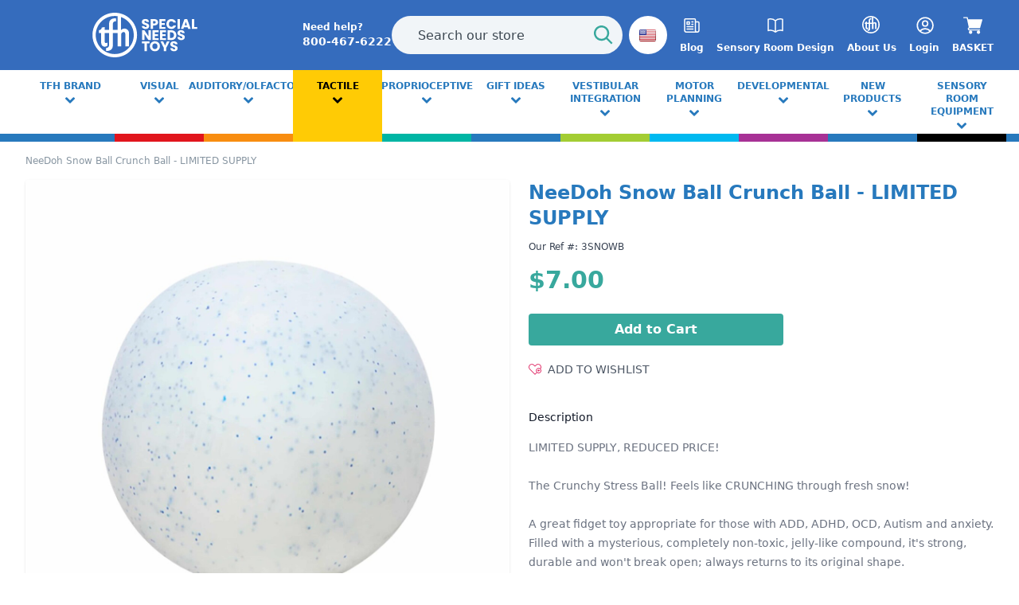

--- FILE ---
content_type: text/html; charset=UTF-8
request_url: https://specialneedstoys.com/usa/tactile/snow-ball-crunch/snow-ball-crunch.html
body_size: 23586
content:
<!DOCTYPE html>
<html lang="en-US">
<head>
    <title>    Snow Ball Crunch | TFH Special Needs Toys USA
</title>
    <meta name="description" content="    The Crunchy Stress Ball! Feels like CRUNCHING through fresh snow! A great fidget toy appropriate for those with ADD, ADHD, OCD, Autism, and anxiety.
">
    <meta charset="utf-8">
    <meta http-equiv="X-UA-Compatible" content="IE=edge">
    <meta name="viewport" content="width=device-width, initial-scale=1">
    <meta name="csrf-token" content="WG7LInYmcE3uJM7JskwHQa3L96wk9Tq2WhILURv5">
    <link rel="preload" as="style" href="https://specialneedstoys.com/build/assets/app-DPLrikeH.css" /><link rel="modulepreload" href="https://specialneedstoys.com/build/assets/app-Od3ZccRy.js" /><link rel="stylesheet" href="https://specialneedstoys.com/build/assets/app-DPLrikeH.css" data-navigate-track="reload" /><script type="module" src="https://specialneedstoys.com/build/assets/app-Od3ZccRy.js" data-navigate-track="reload"></script>
    <!-- Livewire Styles --><style >[wire\:loading][wire\:loading], [wire\:loading\.delay][wire\:loading\.delay], [wire\:loading\.inline-block][wire\:loading\.inline-block], [wire\:loading\.inline][wire\:loading\.inline], [wire\:loading\.block][wire\:loading\.block], [wire\:loading\.flex][wire\:loading\.flex], [wire\:loading\.table][wire\:loading\.table], [wire\:loading\.grid][wire\:loading\.grid], [wire\:loading\.inline-flex][wire\:loading\.inline-flex] {display: none;}[wire\:loading\.delay\.none][wire\:loading\.delay\.none], [wire\:loading\.delay\.shortest][wire\:loading\.delay\.shortest], [wire\:loading\.delay\.shorter][wire\:loading\.delay\.shorter], [wire\:loading\.delay\.short][wire\:loading\.delay\.short], [wire\:loading\.delay\.default][wire\:loading\.delay\.default], [wire\:loading\.delay\.long][wire\:loading\.delay\.long], [wire\:loading\.delay\.longer][wire\:loading\.delay\.longer], [wire\:loading\.delay\.longest][wire\:loading\.delay\.longest] {display: none;}[wire\:offline][wire\:offline] {display: none;}[wire\:dirty]:not(textarea):not(input):not(select) {display: none;}:root {--livewire-progress-bar-color: #2299dd;}[x-cloak] {display: none !important;}[wire\:cloak] {display: none !important;}</style>
    <link rel="apple-touch-icon" sizes="180x180" href="https://specialneedstoys.com/favicon/tfh/apple-touch-icon.png">
    <link rel="icon" type="image/png" sizes="32x32" href="https://specialneedstoys.com/favicon/tfh/favicon-32x32.png">
    <link rel="icon" type="image/png" sizes="16x16" href="https://specialneedstoys.com/favicon/tfh/favicon-16x16.png">
    <link rel="manifest" href="https://specialneedstoys.com/favicon/tfh/site.webmanifest">
    <link rel="mask-icon" href="https://specialneedstoys.com/favicon/tfh/safari-pinned-tab.svg" color="#0095ff">
    <meta name="msapplication-TileColor" content="#ffffff">
    <meta name="theme-color" content="#ffffff">
    <meta property="og:type" content="website"/>
<meta property="og:site_name" content="tfhusa"/>
<meta property="og:url" content="https://specialneedstoys.com/usa/tactile/snow-ball-crunch/snow-ball-crunch.html"/>
<meta property="og:title" content="    Snow Ball Crunch | TFH Special Needs Toys USA
"/>
<meta property="og:description" content="    The Crunchy Stress Ball! Feels like CRUNCHING through fresh snow! A great fidget toy appropriate for those with ADD, ADHD, OCD, Autism, and anxiety.
"/>        <script>
                !function(f,b,e,v,n,t,s)
                {if(f.fbq)return;n=f.fbq=function(){n.callMethod?
                    n.callMethod.apply(n,arguments):n.queue.push(arguments)};
                    if(!f._fbq)f._fbq=n;n.push=n;n.loaded=!0;n.version='2.0';
                    n.queue=[];t=b.createElement(e);t.async=!0;
                    t.src=v;s=b.getElementsByTagName(e)[0];
                    s.parentNode.insertBefore(t,s)}(window, document,'script',
                    'https://connect.facebook.net/en_US/fbevents.js');
                fbq('init', '928983687220796');
                fbq('track', 'PageView');
            </script>
    <noscript><img loading="lazy" height="1" width="1" style="display:none"
                   src="https://www.facebook.com/tr?id=928983687220796&ev=PageView&noscript=1"
        /></noscript>
    <script async src="https://www.googletagmanager.com/gtag/js?id=G-0SLSLMNLXV"></script>
<script>
    window.dataLayer = window.dataLayer || [];

    function gtag() {
        dataLayer.push(arguments);
    }

    gtag('js', new Date());
    gtag('config', 'G-0SLSLMNLXV');

        gtag('config', 'AW-1071523548');
    </script>    <!-- Google Tag Manager -->
    <script>(function(w,d,s,l,i){w[l]=w[l]||[];w[l].push({'gtm.start':
                new Date().getTime(),event:'gtm.js'});var f=d.getElementsByTagName(s)[0],
            j=d.createElement(s),dl=l!='dataLayer'?'&l='+l:'';j.async=true;j.src=
            'https://www.googletagmanager.com/gtm.js?id='+i+dl;f.parentNode.insertBefore(j,f);
        })(window,document,'script','dataLayer','GTM-KCSFNSZ');</script>
    <!-- End Google Tag Manager -->
    <script>
        var Tawk_API = Tawk_API || {}, Tawk_LoadStart = new Date();
        (function () {
            var s1 = document.createElement("script"), s0 = document.getElementsByTagName("script")[0];
            s1.async = true;
            s1.src = 'https://embed.tawk.to/559b8bbf2eab6b702884a37d/default';
            s1.charset = 'UTF-8';
            s1.setAttribute('crossorigin', '*');
            s0.parentNode.insertBefore(s1, s0);
        })();
    </script>


        <link rel="canonical"
          href="https://specialneedstoys.com/usa/clearance/snow-ball-crunch.html">

    <meta property="og:type" content="product"/>
            <meta property="og:image"
              content="https://cdn.specialneedstoys.com/products/images/xl/3SNOWB.jpg"/>
        <style>
        [x-cloak] {
            display: none !important;
        }

        .bg-primary {
            background-color: #2779bd;
        }

        .text-primary {
            color: #2779bd;
        }

        main a {
            color: #2779bd;
        }
    </style>
</head><body class="tfhusa p-0 m-0 bg-white font-sans antialiased">
<!-- Google Tag Manager (noscript) -->
    <noscript><iframe src="https://www.googletagmanager.com/ns.html?id=GTM-KCSFNSZ"
                      height="0" width="0" style="display:none;visibility:hidden"></iframe></noscript>
    <!-- End Google Tag Manager (noscript) -->
<input type="checkbox" name="nav" id="main-nav-check"/>
<div id="menu">
    <label for="main-nav-check" class="toggle" onclick="" title="Close">×</label>
    <ul>
                                    <li class=" top-level-link   tfh-brand">
                    <a class="tfh-brand"
                       href="https://specialneedstoys.com/usa/tfh-brand">TFH Brand</a>
                                    </li>
                                                                                                                                                                                                                                                                                                                                                                                <li class=" top-level-nav   visual">
                    <a class="visual"
                       href="https://specialneedstoys.com/usa/visual">Visual </a>
                                            <label for="visual" class="toggle-sub" onclick="">►</label>
                        <input type="checkbox" name="nav" id="visual" class="sub-nav-check">
                        <ul id="visual-sub" class="sub-nav">
                            <li class="sub-heading">Visual 
                                <label for="visual" class="toggle" onclick="" title="Back">►</label>
                            </li>
                                                            <li>
                                    <a class=" "
                                       href="https://specialneedstoys.com/usa/visual/colors-and-lights">Colors and Sensory Lights for Autism</a>
                                                                    </li>
                                                            <li>
                                    <a class=" "
                                       href="https://specialneedstoys.com/usa/visual/light-panels">Sensory Tables and Light Panels</a>
                                                                    </li>
                                                            <li>
                                    <a class=" "
                                       href="https://specialneedstoys.com/usa/visual/uv">UV Sensory Toys</a>
                                                                    </li>
                                                            <li>
                                    <a class=" "
                                       href="https://specialneedstoys.com/usa/visual/safe-mirrors">Sensory Mirrors</a>
                                                                    </li>
                                                    </ul>
                                    </li>
                                                                                                                                                                                                                <li class=" top-level-nav   auditory">
                    <a class="auditory"
                       href="https://specialneedstoys.com/usa/auditory">Auditory/Olfactory</a>
                                            <label for="auditory" class="toggle-sub" onclick="">►</label>
                        <input type="checkbox" name="nav" id="auditory" class="sub-nav-check">
                        <ul id="auditory-sub" class="sub-nav">
                            <li class="sub-heading">Auditory/Olfactory
                                <label for="auditory" class="toggle" onclick="" title="Back">►</label>
                            </li>
                                                            <li>
                                    <a class=" "
                                       href="https://specialneedstoys.com/usa/auditory/vibroacoustic">Vibroacoustic Therapy Equipment</a>
                                                                    </li>
                                                            <li>
                                    <a class=" "
                                       href="https://specialneedstoys.com/usa/auditory/noise-reduction">Noise Canceling Headphones for Autism and Other Special Needs</a>
                                                                    </li>
                                                            <li>
                                    <a class=" "
                                       href="https://specialneedstoys.com/usa/auditory/musical-instruments">Music Instruments</a>
                                                                    </li>
                                                            <li>
                                    <a class=" "
                                       href="https://specialneedstoys.com/usa/auditory/sound-sensitive">Sound Sensitive</a>
                                                                    </li>
                                                            <li>
                                    <a class=" "
                                       href="https://specialneedstoys.com/usa/auditory/noisy-toys">Noisy Toys</a>
                                                                    </li>
                                                            <li>
                                    <a class=" "
                                       href="https://specialneedstoys.com/usa/auditory/calming-sounds">Calming Sounds</a>
                                                                    </li>
                                                            <li>
                                    <a class=" "
                                       href="https://specialneedstoys.com/usa/auditory/aromatherapy">Aromatherapy</a>
                                                                    </li>
                                                    </ul>
                                    </li>
                                                                                                                                                                                            <li class=" top-level-nav   tactile">
                    <a class="tactile"
                       href="https://specialneedstoys.com/usa/tactile">Tactile</a>
                                            <label for="tactile" class="toggle-sub" onclick="">►</label>
                        <input type="checkbox" name="nav" id="tactile" class="sub-nav-check">
                        <ul id="tactile-sub" class="sub-nav">
                            <li class="sub-heading">Tactile
                                <label for="tactile" class="toggle" onclick="" title="Back">►</label>
                            </li>
                                                            <li>
                                    <a class=" "
                                       href="https://specialneedstoys.com/usa/tactile/walls">Tactile Walls</a>
                                                                    </li>
                                                            <li>
                                    <a class=" "
                                       href="https://specialneedstoys.com/usa/tactile/chew">Sensory Chew Toys</a>
                                                                    </li>
                                                            <li>
                                    <a class=" "
                                       href="https://specialneedstoys.com/usa/tactile/pop-fidget-toys">Pop Fidget Toys</a>
                                                                    </li>
                                                            <li>
                                    <a class=" "
                                       href="https://specialneedstoys.com/usa/tactile/fidget">Fidget Toys for Kids</a>
                                                                    </li>
                                                            <li>
                                    <a class=" "
                                       href="https://specialneedstoys.com/usa/tactile/textures">Textures</a>
                                                                    </li>
                                                            <li>
                                    <a class=" "
                                       href="https://specialneedstoys.com/usa/tactile/sand-and-water">Water and Sand Sensory Bins and Toys</a>
                                                                    </li>
                                                            <li>
                                    <a class=" "
                                       href="https://specialneedstoys.com/usa/tactile/squidgy-toys">Sensory Squishy Toys</a>
                                                                    </li>
                                                            <li>
                                    <a class=" "
                                       href="https://specialneedstoys.com/usa/tactile/stepping-out">Stepping Out Sensory Floor</a>
                                                                    </li>
                                                    </ul>
                                    </li>
                                                                                                                                <li class=" top-level-nav   proprioception">
                    <a class="proprioception"
                       href="https://specialneedstoys.com/usa/proprioception">Proprioceptive</a>
                                            <label for="proprioception" class="toggle-sub" onclick="">►</label>
                        <input type="checkbox" name="nav" id="proprioception" class="sub-nav-check">
                        <ul id="proprioception-sub" class="sub-nav">
                            <li class="sub-heading">Proprioceptive
                                <label for="proprioception" class="toggle" onclick="" title="Back">►</label>
                            </li>
                                                            <li>
                                    <a class=" "
                                       href="https://specialneedstoys.com/usa/proprioception/calming-weights">Calming Weights &amp; Compression</a>
                                                                    </li>
                                                            <li>
                                    <a class=" "
                                       href="https://specialneedstoys.com/usa/proprioception/weights-blankets">Sensory Blankets and Pads</a>
                                                                    </li>
                                                            <li>
                                    <a class=" "
                                       href="https://specialneedstoys.com/usa/proprioception/vibration">Vibrating Sensory Toys</a>
                                                                    </li>
                                                            <li>
                                    <a class=" "
                                       href="https://specialneedstoys.com/usa/proprioception/massage">Massage</a>
                                                                    </li>
                                                            <li>
                                    <a class=" "
                                       href="https://specialneedstoys.com/usa/proprioception/variable-force">Variable Force</a>
                                                                    </li>
                                                            <li>
                                    <a class=" "
                                       href="https://specialneedstoys.com/usa/proprioception/ball-pools">Ball Pools</a>
                                                                    </li>
                                                    </ul>
                                    </li>
                                                                                                                                                                                                                                                                                                                    <li class=" top-level-link   gifts-under-50">
                    <a class="gifts-under-50"
                       href="https://specialneedstoys.com/usa/gifts-under-50">Gift Ideas </a>
                                    </li>
                                                <li class=" top-level-nav   vestibular">
                    <a class="vestibular"
                       href="https://specialneedstoys.com/usa/vestibular">Vestibular Integration</a>
                                            <label for="vestibular" class="toggle-sub" onclick="">►</label>
                        <input type="checkbox" name="nav" id="vestibular" class="sub-nav-check">
                        <ul id="vestibular-sub" class="sub-nav">
                            <li class="sub-heading">Vestibular Integration
                                <label for="vestibular" class="toggle" onclick="" title="Back">►</label>
                            </li>
                                                            <li>
                                    <a class=" "
                                       href="https://specialneedstoys.com/usa/vestibular/swings">Sensory Swings</a>
                                                                    </li>
                                                            <li>
                                    <a class=" "
                                       href="https://specialneedstoys.com/usa/vestibular/therapeutic-swings">Therapy Swings</a>
                                                                    </li>
                                                            <li>
                                    <a class=" "
                                       href="https://specialneedstoys.com/usa/vestibular/swing-frames">Swing Frames</a>
                                                                    </li>
                                                            <li>
                                    <a class=" "
                                       href="https://specialneedstoys.com/usa/vestibular/swing-seat-accessories">Swing Seat Accessories</a>
                                                                    </li>
                                                            <li>
                                    <a class=" "
                                       href="https://specialneedstoys.com/usa/vestibular/spin-rock-bounce">Spinning Toys and Equipment</a>
                                                                    </li>
                                                            <li>
                                    <a class=" "
                                       href="https://specialneedstoys.com/usa/vestibular/active-fun">Active Fun</a>
                                                                    </li>
                                                    </ul>
                                    </li>
                                                                                                                                                                                            <li class=" top-level-nav   motor">
                    <a class="motor"
                       href="https://specialneedstoys.com/usa/motor">Motor Planning</a>
                                            <label for="motor" class="toggle-sub" onclick="">►</label>
                        <input type="checkbox" name="nav" id="motor" class="sub-nav-check">
                        <ul id="motor-sub" class="sub-nav">
                            <li class="sub-heading">Motor Planning
                                <label for="motor" class="toggle" onclick="" title="Back">►</label>
                            </li>
                                                            <li>
                                    <a class=" "
                                       href="https://specialneedstoys.com/usa/motor/gross-motor">Gross Motor Skills Toys</a>
                                                                    </li>
                                                            <li>
                                    <a class=" "
                                       href="https://specialneedstoys.com/usa/motor/fine-motor">Fine Motor Skills Toys</a>
                                                                    </li>
                                                            <li>
                                    <a class=" "
                                       href="https://specialneedstoys.com/usa/motor/balance">Balance</a>
                                                                    </li>
                                                            <li>
                                    <a class=" "
                                       href="https://specialneedstoys.com/usa/motor/therapy-balls">Therapy Balls</a>
                                                                    </li>
                                                            <li>
                                    <a class=" "
                                       href="https://specialneedstoys.com/usa/motor/shaking-searching">Shaking &amp; Searching</a>
                                                                    </li>
                                                            <li>
                                    <a class=" "
                                       href="https://specialneedstoys.com/usa/motor/reaching">Reaching</a>
                                                                    </li>
                                                            <li>
                                    <a class=" "
                                       href="https://specialneedstoys.com/usa/motor/mobility">Mobility</a>
                                                                    </li>
                                                            <li>
                                    <a class=" "
                                       href="https://specialneedstoys.com/usa/motor/floor-mats-and-wall-padding">Floor Mats and Wall Padding</a>
                                                                    </li>
                                                    </ul>
                                    </li>
                                                                                                                                                                                                                <li class=" top-level-nav   developmental">
                    <a class="developmental"
                       href="https://specialneedstoys.com/usa/developmental">Developmental</a>
                                            <label for="developmental" class="toggle-sub" onclick="">►</label>
                        <input type="checkbox" name="nav" id="developmental" class="sub-nav-check">
                        <ul id="developmental-sub" class="sub-nav">
                            <li class="sub-heading">Developmental
                                <label for="developmental" class="toggle" onclick="" title="Back">►</label>
                            </li>
                                                            <li>
                                    <a class=" "
                                       href="https://specialneedstoys.com/usa/developmental/kits">Sensory Regulation Kits</a>
                                                                    </li>
                                                            <li>
                                    <a class=" "
                                       href="https://specialneedstoys.com/usa/developmental/positioning">Seating &amp; Positioning</a>
                                                                    </li>
                                                            <li>
                                    <a class=" "
                                       href="https://specialneedstoys.com/usa/developmental/games">Developmental and Sensory Games</a>
                                                                    </li>
                                                            <li>
                                    <a class=" "
                                       href="https://specialneedstoys.com/usa/developmental/communication">Communication</a>
                                                                    </li>
                                                            <li>
                                    <a class=" "
                                       href="https://specialneedstoys.com/usa/developmental/cognition">Cognitive Development Toys</a>
                                                                    </li>
                                                            <li>
                                    <a class=" "
                                       href="https://specialneedstoys.com/usa/developmental/developmental-life-skills">Life Skills</a>
                                                                    </li>
                                                    </ul>
                                    </li>
                                                                                                            <li class=" top-level-link   latest-products">
                    <a class="latest-products"
                       href="https://specialneedstoys.com/usa/latest-products">New Products</a>
                                    </li>
                                                <li class=" top-level-nav   mse">
                    <a class="mse"
                       href="https://specialneedstoys.com/usa/mse">Sensory Room Equipment</a>
                                            <label for="mse" class="toggle-sub" onclick="">►</label>
                        <input type="checkbox" name="nav" id="mse" class="sub-nav-check">
                        <ul id="mse-sub" class="sub-nav">
                            <li class="sub-heading">Sensory Room Equipment
                                <label for="mse" class="toggle" onclick="" title="Back">►</label>
                            </li>
                                                            <li>
                                    <a class=" "
                                       href="https://specialneedstoys.com/usa/mse/bubble-tubes">Bubble Tubes and Hurricane Tubes</a>
                                                                    </li>
                                                            <li>
                                    <a class="  has-sub "
                                       href="https://specialneedstoys.com/usa/mse/projectors">Sensory Projectors</a>
                                                                                                                        <label for="projector-wheels" class="toggle-sub" onclick="">►</label>
                                            <input type="checkbox" name="nav" id="projector-wheels"
                                                   class="sub-nav-check">
                                            <ul id="projector-wheels-sub" class="sub-nav">
                                                <li class="sub-heading">Sensory Projectors
                                                    <label for="projector-wheels" class="toggle" onclick=""
                                                           title="Back">►</label>
                                                </li>
                                                <li>
                                                    <a class=""
                                                       href="https://specialneedstoys.com/usa/mse/projectors/projector-wheels">Projector Wheels</a>
                                                </li>
                                            </ul>
                                                                                                            </li>
                                                            <li>
                                    <a class=" "
                                       href="https://specialneedstoys.com/usa/mse/fiber-optics">Fiber Optic Curtains and Sensory Lights</a>
                                                                    </li>
                                                            <li>
                                    <a class=" "
                                       href="https://specialneedstoys.com/usa/mse/mse-control">Sensory Room Control</a>
                                                                    </li>
                                                            <li>
                                    <a class=" "
                                       href="https://specialneedstoys.com/usa/mse/mobile-mse-kits">Mobile Sensory Stations and Kits</a>
                                                                    </li>
                                                            <li>
                                    <a class=" "
                                       href="https://specialneedstoys.com/usa/mse/softplay-seatingpositioning">Sensory Equipment</a>
                                                                    </li>
                                                            <li>
                                    <a class=" "
                                       href="https://specialneedstoys.com/usa/mse/sensory-room-furniture">Sensory Room Furniture</a>
                                                                    </li>
                                                            <li>
                                    <a class=" "
                                       href="https://specialneedstoys.com/usa/mse/training">Sensory Room Training</a>
                                                                    </li>
                                                    </ul>
                                    </li>
                                                <li class=" top-level-link   clearance">
                    <a class="clearance"
                       href="https://specialneedstoys.com/usa/clearance">Clearance Items</a>
                                    </li>
                                                                                        <li class=" top-level-link   sensory-toys">
                    <a class="sensory-toys"
                       href="https://specialneedstoys.com/usa/sensory-toys">Sensory Toys</a>
                                    </li>
                                                <li class=" top-level-link   sensory-by-setting">
                    <a class="sensory-by-setting"
                       href="https://specialneedstoys.com/usa/sensory-by-setting">Sensory by Setting</a>
                                    </li>
                                                <li class=" top-level-link   special-pricing">
                    <a class="special-pricing"
                       href="https://specialneedstoys.com/usa/special-pricing">Special Pricing</a>
                                    </li>
                                                <li class=" top-level-link   best-sellers-for-2025">
                    <a class="best-sellers-for-2025"
                       href="https://specialneedstoys.com/usa/best-sellers-for-2025">Best Sellers for 2025</a>
                                    </li>
                                                <li class=" top-level-link   oversize-truck-shipment">
                    <a class="oversize-truck-shipment"
                       href="https://specialneedstoys.com/usa/oversize-truck-shipment">Truck Shipments</a>
                                    </li>
                                                <li class=" top-level-link   free-shipping-products">
                    <a class="free-shipping-products"
                       href="https://specialneedstoys.com/usa/free-shipping-products">Free Shipping Products</a>
                                    </li>
                                                <li class=" top-level-link   new-sensory-supports">
                    <a class="new-sensory-supports"
                       href="https://specialneedstoys.com/usa/new-sensory-supports">New Sensory Supports</a>
                                    </li>
                                                <li class=" top-level-link   gift-certificates">
                    <a class="gift-certificates"
                       href="https://specialneedstoys.com/usa/gift-certificates">Gift Certificates</a>
                                    </li>
                                                <li class=" top-level-link   teen-adult">
                    <a class="teen-adult"
                       href="https://specialneedstoys.com/usa/teen-adult">Teen - Adult</a>
                                    </li>
                                                <li class=" top-level-link  sensory-toys home-supports">
                    <a class="home-supports"
                       href="https://specialneedstoys.com/usa/home-supports">Home</a>
                                    </li>
                                                <li class=" top-level-link   healthcare">
                    <a class="healthcare"
                       href="https://specialneedstoys.com/usa/healthcare">Healthcare</a>
                                    </li>
                                                <li class=" top-level-link   sensorytools">
                    <a class="sensorytools"
                       href="https://specialneedstoys.com/usa/sensorytools">Sensory Tools and Toys for School</a>
                                    </li>
                            <li class="top-level-link"><a
                    class="inline-block font-bold text-lg sm:w-auto px-4 text-white  border-r border-white uppercase "
                    href="tel:800-467-6222">TEL: 800-467-6222</a></li>
                            <li class="top-level-link"><a
                        class="inline-block font-bold  sm:w-auto px-4 text-white  uppercase  text-left"
                        href="https://specialneedstoys.com/usa/content/terms-and-conditions">PURCHASE ORDERS ACCEPTED</a>
            </li>
                                    <li class="top-level-link"><a
                        class="inline-block font-bold sm:w-auto px-4 text-white  border-r border-white uppercase "
                        href="https://specialneedstoys.com/usa/login">Login</a></li>
            <li class="top-level-link"><a
                        class="inline-block font-bold sm:w-auto px-4 text-white  border-r border-white uppercase "
                        href="https://specialneedstoys.com/usa/register">Register</a></li>
                <li class="top-level-link"><a class="inline-block font-bold  sm:w-auto px-4 text-white  uppercase "
                                      href="https://specialneedstoys.com/usa/content/about-us">About Us</a>
        </li>
                    <li class="top-level-link"><a class="inline-block font-bold  sm:w-auto px-4 text-white  uppercase "
                                          href="https://specialneedstoys.com/usa/blog">blog</a></li>
            </ul>
    <label class="toggle close-all" onclick="uncheckboxes('nav')">×</label>
</div>

<script>
    document.documentElement.className = 'js'; // adds class="js" to <html> element
    function uncheckboxes(nav) {
        var navarray = document.getElementsByName(nav);
        for (var i = 0; i < navarray.length; i++) {
            navarray[i].checked = false
        }
    }
</script>


<div id="app" data-dir="/usa">
    <svg xmlns="http://www.w3.org/2000/svg" style="display:none;">
        <symbol id="star" width="14" height="14" class="text-yellow-dark" fill="currentColor"
                viewBox="0 0 19.481 19.481">
            <path d="M10.201.758l2.478 5.865 6.344.545a.5.5 0 0 1 .285.876l-4.812 4.169 1.442 6.202a.5.5 0 0 1-.745.541l-5.452-3.288-5.452 3.288a.5.5 0 0 1-.745-.541l1.442-6.202-4.813-4.17a.5.5 0 0 1 .285-.876l6.344-.545L9.28.758a.5.5 0 0 1 .921 0z"/>
        </symbol>
    </svg>
    <header class="header h-24 lg:h-18 py-4 flex justify-between flex-col">
    <div class="flex justify-start items-center h-full w-full max-w-7xl mx-auto sm:px-6 lg:px-8">
        <div class="lg:container lg:mx-auto w-full flex items-center lg:justify-between flex-wrap px-3 lg:px-0">
            <label for="main-nav-check" class="hamburger text-white font-semibold uppercase toggle lg:hidden"
                   title="Menu">
                <span class="hamburger-box">
                    <span class="hamburger-inner"></span>
                </span>
                <span class="text-white text-lg font-semibold uppercase ml-2 hidden sm:block">Menu</span>
            </label>
            <div class="flex items-center justify-center lg:justify-start flex-grow lg:flex-grow-0 lg:flex-shrink text-white logo">
                                    <a class="flex" href="https://specialneedstoys.com/usa/">
                        <img class="h-10 lg:h-14" width="100%" height="100%"
                             src="https://specialneedstoys.com/img/tfhusa_logo.svg"
                             alt="specialneedstoys.com">
                    </a>
                                <a class="text-white font-semibold hidden lg:flex ml-12 justify-center items-center"
                   href="tel:800-467-6222">
                    <div class="">
                        <div class="text-xs">Need help?</div>
                        <div class="text-sm font-semibold flex whitespace-nowrap">
                            800-467-6222
                        </div>
                    </div>
                </a>
            </div>

            <div class="flex justify-end lg:order-2 text-white">
                <div class="flex justify-between space-x-4">
                                            <a class="relative font-semibold items-center hidden lg:flex flex-col justify-center with-transitions"
                           href="https://specialneedstoys.com/usa/blog">
                            <svg xmlns="http://www.w3.org/2000/svg" fill="none" viewBox="0 0 24 24" stroke-width="1.5"
                                 stroke="currentColor" class="w-6 h-6">
                                <path stroke-linecap="round" stroke-linejoin="round"
                                      d="M12 7.5h1.5m-1.5 3h1.5m-7.5 3h7.5m-7.5 3h7.5m3-9h3.375c.621 0 1.125.504 1.125 1.125V18a2.25 2.25 0 01-2.25 2.25M16.5 7.5V18a2.25 2.25 0 002.25 2.25M16.5 7.5V4.875c0-.621-.504-1.125-1.125-1.125H4.125C3.504 3.75 3 4.254 3 4.875V18a2.25 2.25 0 002.25 2.25h13.5M6 7.5h3v3H6v-3z"/>
                            </svg>

                            <div class="text-xs mt-2 font-semibold">Blog</div>
                        </a>
                    
                                            <a class="relative font-semibold items-center hidden lg:flex flex-col justify-center with-transitions"
                           href="https://specialneedstoys.com/usa/content/multi-sensory">
                            <svg xmlns="http://www.w3.org/2000/svg" fill="none" viewBox="0 0 24 24" stroke-width="1.5"
                                 stroke="currentColor" class="w-6 h-6">
                                <path stroke-linecap="round" stroke-linejoin="round"
                                      d="M12 6.042A8.967 8.967 0 006 3.75c-1.052 0-2.062.18-3 .512v14.25A8.987 8.987 0 016 18c2.305 0 4.408.867 6 2.292m0-14.25a8.966 8.966 0 016-2.292c1.052 0 2.062.18 3 .512v14.25A8.987 8.987 0 0018 18a8.967 8.967 0 00-6 2.292m0-14.25v14.25"/>
                            </svg>

                            <div class="text-xs mt-2 font-semibold">Sensory Room Design</div>
                        </a>
                    
                    
                    <a class="hidden lg:flex relative font-semibold items-center flex-col justify-center with-transitions"
                       href="https://specialneedstoys.com/usa/content/about-us">
                        <svg class="w-6 h-6" xmlns="http://www.w3.org/2000/svg" viewBox="0 0 24 24" fill="#ffffff">
                            <path class="cls-1"
                                  d="m11,0C4.92,0,0,4.92,0,11s4.92,11,11,11,11-4.92,11-11S17.07,0,11,0Zm0,20.39c-5.19,0-9.39-4.21-9.39-9.4S5.81,1.6,11,1.6c.47,0,.92.03,1.37.1v6.7h-2.3v-2.89c0-.2-.06-1.28,1.56-1.29l-.03-1.4s-3.41-.54-3.41,2.67v2.92h-2.16v-1.36l-1.48.28s-.03,1.13-1.39,1.29v1.4h1.11v4.69c0,2.24,2.36,2.55,3.15,1.39l-.03-1.45c-.45.54-1.36.37-1.36-.26v-4.38h2.16v5.94s.04,1.32-1.5,1.46l.03,1.4s3.35.48,3.35-2.81v-6h2.3v6.61h1.77v-5.82c0-1.45,2.06-1.82,2.06-.37v6.16h1.82v-6.61c0-1.7-2.24-3.12-3.92-1.42V2.13c3.66,1.28,6.29,4.77,6.29,8.87,0,5.19-4.21,9.4-9.4,9.4h0Z"/>
                        </svg>
                        <div class="text-xs mt-2 font-semibold">About Us</div>
                    </a>
                                                                <a href="https://specialneedstoys.com/usa/login"
                           class="relative font-semibold items-center hidden lg:flex flex-col justify-center with-transitions">
                            <svg xmlns="http://www.w3.org/2000/svg" fill="none" viewBox="0 1 22 22" stroke-width="1.5"
                                 stroke="currentColor" class="w-6 h-6">
                                <path stroke-linecap="round" stroke-linejoin="round"
                                      d="M17.982 18.725A7.488 7.488 0 0012 15.75a7.488 7.488 0 00-5.982 2.975m11.963 0a9 9 0 10-11.963 0m11.963 0A8.966 8.966 0 0112 21a8.966 8.966 0 01-5.982-2.275M15 9.75a3 3 0 11-6 0 3 3 0 016 0z"/>
                            </svg>

                            <div class="text-xs mt-2 font-semibold">Login</div>
                        </a>
                                        <a href="https://specialneedstoys.com/usa/basket"
                       class="relative font-semibold items-center flex lg:flex-col justify-center with-transitions">
                        <svg fill="#fff" viewBox="0 -31 512.00033 512"
                             xmlns="http://www.w3.org/2000/svg" class="fill-current w-6 h-6">
                            <path d="m166 300.003906h271.003906c6.710938 0 12.597656-4.4375 14.414063-10.882812l60.003906-210.003906c1.289063-4.527344.40625-9.390626-2.433594-13.152344-2.84375-3.75-7.265625-5.964844-11.984375-5.964844h-365.632812l-10.722656-48.25c-1.523438-6.871094-7.617188-11.75-14.648438-11.75h-91c-8.289062 0-15 6.710938-15 15 0 8.292969 6.710938 15 15 15h78.960938l54.167968 243.75c-15.9375 6.929688-27.128906 22.792969-27.128906 41.253906 0 24.8125 20.1875 45 45 45h271.003906c8.292969 0 15-6.707031 15-15 0-8.289062-6.707031-15-15-15h-271.003906c-8.261719 0-15-6.722656-15-15s6.738281-15 15-15zm0 0"/>
                            <path d="m151 405.003906c0 24.816406 20.1875 45 45.003906 45 24.8125 0 45-20.183594 45-45 0-24.8125-20.1875-45-45-45-24.816406 0-45.003906 20.1875-45.003906 45zm0 0"/>
                            <path d="m362.003906 405.003906c0 24.816406 20.1875 45 45 45 24.816406 0 45-20.183594 45-45 0-24.8125-20.183594-45-45-45-24.8125 0-45 20.1875-45 45zm0 0"/>
                        </svg>

                                                <div class="text-lg ml-2 lg:ml-0 uppercase lg:text-xs lg:mt-2">Basket</div>
                    </a>
                </div>
            </div>
            <div class="flex justify-center flex-grow w-full lg:w-auto lg:order-1 mt-2 lg:mt-0 lg:px-0">

                <form method="get" action="https://specialneedstoys.com/usa/search"
                      class="flex lg:max-w-xs xl:max-w-sm 2xl:max-w-md flex-grow flex-no-wrap w-full"
                      style="position: relative; direction: ltr;">
                    <input value=""
                           class="flex w-full lg:w-auto flex-grow mr-2 h-12 lg:max-w-xs xl:max-w-sm 2xl:max-w-md transition text-gray-900 focus:outline-0 border border-transparent focus:bg-white focus:border-grey-light placeholder-grey-darkest rounded-full bg-grey-lighter py-2 pl-8 appearance-none leading-normal ds-input"
                           type="text" placeholder="Search our store" autocomplete="off"
                           spellcheck="false" role="combobox" aria-autocomplete="list" aria-expanded="false"
                           name="query">
                    <button aria-label="Start Search"
                            class="h-12 -ml-12 uppercase text-white rounded-full flex items-center">
                        <svg width="20" height="20"
                             class="fill-current pointer-events-none text-teal-dark w-6 h-6 mx-1"
                             xmlns="http://www.w3.org/2000/svg" viewBox="0 0 20 20">
                            <path d="M12.9 14.32a8 8 0 1 1 1.41-1.41l5.35 5.33-1.42 1.42-5.33-5.34zM8 14A6 6 0 1 0 8 2a6 6 0 0 0 0 12z"></path>
                        </svg>
                    </button>
                </form>
                <div class="flex lg:mr-4">
                    <div x-data="{ open: false }" class="relative country-select-small h-12 ml-4">
    <div role="button" aria-label="Change Country" class="inline-block select-none z-20" x-on:click.away="open = false"
         x-on:click="open = !open">
                <span class="appearance-none flex items-center font-bold flex items-center justify-center text-primary font-medium bg-white hover:text-white hover:bg-blue-500 w-12 h-12 rounded-full">
                                            <span aria-label="USA" class="absolute flag usa z-20"></span>
                                    </span>
    </div>
    <div class="absolute left-0 top-0 mt-px w-6" x-cloak x-show="open">
        <div class="bg-white w-12 rounded-full pt-12 pb-8 border overflow-hidden z-0">
                            <a aria-label="UK" href="https://specialneedstoys.com/uk/"
                   class="font-bold flex items-center justify-center py-2 border-b text-primary font-medium bg-white hover:text-white hover:bg-blue whitespace-no-wrap"><span
                            class="flag gb"></span></a>
                                                    <a aria-label="CAN" href="https://specialneedstoys.com/can/"
                   class="font-bold  flex items-center justify-center py-2 border-b text-primary font-medium bg-white hover:text-white hover:bg-blue whitespace-no-wrap"><span
                            class="flag can"></span></a>
                                        <a aria-label="SE" href="https://tfhsensory.se"
                   class="font-bold  flex items-center justify-center py-2 border-b text-primary font-medium bg-white hover:text-white hover:bg-blue whitespace-no-wrap"><span
                            class="flag se"></span></a>
                    </div>
    </div>
</div>                </div>
            </div>
        </div>
    </div>
</header>    <nav class="w-full relative hidden md:block">
    <div class="absolute bottom-0 left-0 right-0 bg-blue-dark h-2.5"></div>
    <ul class="mx-auto max-w-7xl flex text-center m-0 list-reset w-full sm:xm-6 lg:px-8">
                                    <li class="lg:nav-item py-1 px-2 flex-grow max-w-xs    tfh-brand">
                    <a class="uppercase font-bold flex flex-col items-center justify-between active:text-white hover:text-white  text-primary text-sm"
                       href="https://specialneedstoys.com/usa/tfh-brand">
                        <span class="text-center text-xs">TFH Brand</span>
                        <svg xmlns="http://www.w3.org/2000/svg" width="12px" height="12px"
                             viewBox="0 0 444.819 444.819" class="fill-current mt-1">
                            <path d="M434.252,114.203l-21.409-21.416c-7.419-7.04-16.084-10.561-25.975-10.561c-10.095,0-18.657,3.521-25.7,10.561
		L222.41,231.549L83.653,92.791c-7.042-7.04-15.606-10.561-25.697-10.561c-9.896,0-18.559,3.521-25.979,10.561l-21.128,21.416
		C3.615,121.436,0,130.099,0,140.188c0,10.277,3.619,18.842,10.848,25.693l185.864,185.865c6.855,7.23,15.416,10.848,25.697,10.848
		c10.088,0,18.75-3.617,25.977-10.848l185.865-185.865c7.043-7.044,10.567-15.608,10.567-25.693
		C444.819,130.287,441.295,121.629,434.252,114.203z"/>
                        </svg>
                    </a>
                                    </li>
                                                                                                                                                                                                                                                                                                                                                                                <li class="lg:nav-item py-1 px-2 flex-grow max-w-xs    visual">
                    <a class="uppercase font-bold flex flex-col items-center justify-between active:text-white hover:text-white  text-primary text-sm"
                       href="https://specialneedstoys.com/usa/visual">
                        <span class="text-center text-xs">Visual </span>
                        <svg xmlns="http://www.w3.org/2000/svg" width="12px" height="12px"
                             viewBox="0 0 444.819 444.819" class="fill-current mt-1">
                            <path d="M434.252,114.203l-21.409-21.416c-7.419-7.04-16.084-10.561-25.975-10.561c-10.095,0-18.657,3.521-25.7,10.561
		L222.41,231.549L83.653,92.791c-7.042-7.04-15.606-10.561-25.697-10.561c-9.896,0-18.559,3.521-25.979,10.561l-21.128,21.416
		C3.615,121.436,0,130.099,0,140.188c0,10.277,3.619,18.842,10.848,25.693l185.864,185.865c6.855,7.23,15.416,10.848,25.697,10.848
		c10.088,0,18.75-3.617,25.977-10.848l185.865-185.865c7.043-7.044,10.567-15.608,10.567-25.693
		C444.819,130.287,441.295,121.629,434.252,114.203z"/>
                        </svg>
                    </a>
                                            <div class="dropdown-content w-full min-w-[200px]">
                                                                                                <a class="text-sm  "
                                       href="https://specialneedstoys.com/usa/visual/colors-and-lights">Colors and Sensory Lights for Autism</a>
                                                                                                                                <a class="text-sm  "
                                       href="https://specialneedstoys.com/usa/visual/light-panels">Sensory Tables and Light Panels</a>
                                                                                                                                <a class="text-sm  "
                                       href="https://specialneedstoys.com/usa/visual/uv">UV Sensory Toys</a>
                                                                                                                                <a class="text-sm  "
                                       href="https://specialneedstoys.com/usa/visual/safe-mirrors">Sensory Mirrors</a>
                                                                                    </div>
                                    </li>
                                                                                                                                                                                                                <li class="lg:nav-item py-1 px-2 flex-grow max-w-xs    auditory">
                    <a class="uppercase font-bold flex flex-col items-center justify-between active:text-white hover:text-white  text-primary text-sm"
                       href="https://specialneedstoys.com/usa/auditory">
                        <span class="text-center text-xs">Auditory/Olfactory</span>
                        <svg xmlns="http://www.w3.org/2000/svg" width="12px" height="12px"
                             viewBox="0 0 444.819 444.819" class="fill-current mt-1">
                            <path d="M434.252,114.203l-21.409-21.416c-7.419-7.04-16.084-10.561-25.975-10.561c-10.095,0-18.657,3.521-25.7,10.561
		L222.41,231.549L83.653,92.791c-7.042-7.04-15.606-10.561-25.697-10.561c-9.896,0-18.559,3.521-25.979,10.561l-21.128,21.416
		C3.615,121.436,0,130.099,0,140.188c0,10.277,3.619,18.842,10.848,25.693l185.864,185.865c6.855,7.23,15.416,10.848,25.697,10.848
		c10.088,0,18.75-3.617,25.977-10.848l185.865-185.865c7.043-7.044,10.567-15.608,10.567-25.693
		C444.819,130.287,441.295,121.629,434.252,114.203z"/>
                        </svg>
                    </a>
                                            <div class="dropdown-content w-full min-w-[200px]">
                                                                                                <a class="text-sm  "
                                       href="https://specialneedstoys.com/usa/auditory/vibroacoustic">Vibroacoustic Therapy Equipment</a>
                                                                                                                                <a class="text-sm  "
                                       href="https://specialneedstoys.com/usa/auditory/noise-reduction">Noise Canceling Headphones for Autism and Other Special Needs</a>
                                                                                                                                <a class="text-sm  "
                                       href="https://specialneedstoys.com/usa/auditory/musical-instruments">Music Instruments</a>
                                                                                                                                <a class="text-sm  "
                                       href="https://specialneedstoys.com/usa/auditory/sound-sensitive">Sound Sensitive</a>
                                                                                                                                <a class="text-sm  "
                                       href="https://specialneedstoys.com/usa/auditory/noisy-toys">Noisy Toys</a>
                                                                                                                                <a class="text-sm  "
                                       href="https://specialneedstoys.com/usa/auditory/calming-sounds">Calming Sounds</a>
                                                                                                                                <a class="text-sm  "
                                       href="https://specialneedstoys.com/usa/auditory/aromatherapy">Aromatherapy</a>
                                                                                    </div>
                                    </li>
                                                                                                                                                                                            <li class="lg:nav-item py-1 px-2 flex-grow max-w-xs  active  tactile">
                    <a class="uppercase font-bold flex flex-col items-center justify-between active:text-white hover:text-white  text-primary text-sm"
                       href="https://specialneedstoys.com/usa/tactile">
                        <span class="text-center text-xs">Tactile</span>
                        <svg xmlns="http://www.w3.org/2000/svg" width="12px" height="12px"
                             viewBox="0 0 444.819 444.819" class="fill-current mt-1">
                            <path d="M434.252,114.203l-21.409-21.416c-7.419-7.04-16.084-10.561-25.975-10.561c-10.095,0-18.657,3.521-25.7,10.561
		L222.41,231.549L83.653,92.791c-7.042-7.04-15.606-10.561-25.697-10.561c-9.896,0-18.559,3.521-25.979,10.561l-21.128,21.416
		C3.615,121.436,0,130.099,0,140.188c0,10.277,3.619,18.842,10.848,25.693l185.864,185.865c6.855,7.23,15.416,10.848,25.697,10.848
		c10.088,0,18.75-3.617,25.977-10.848l185.865-185.865c7.043-7.044,10.567-15.608,10.567-25.693
		C444.819,130.287,441.295,121.629,434.252,114.203z"/>
                        </svg>
                    </a>
                                            <div class="dropdown-content w-full min-w-[200px]">
                                                                                                <a class="text-sm  "
                                       href="https://specialneedstoys.com/usa/tactile/walls">Tactile Walls</a>
                                                                                                                                <a class="text-sm  "
                                       href="https://specialneedstoys.com/usa/tactile/chew">Sensory Chew Toys</a>
                                                                                                                                <a class="text-sm  "
                                       href="https://specialneedstoys.com/usa/tactile/pop-fidget-toys">Pop Fidget Toys</a>
                                                                                                                                <a class="text-sm  "
                                       href="https://specialneedstoys.com/usa/tactile/fidget">Fidget Toys for Kids</a>
                                                                                                                                <a class="text-sm  "
                                       href="https://specialneedstoys.com/usa/tactile/textures">Textures</a>
                                                                                                                                <a class="text-sm  "
                                       href="https://specialneedstoys.com/usa/tactile/sand-and-water">Water and Sand Sensory Bins and Toys</a>
                                                                                                                                <a class="text-sm  "
                                       href="https://specialneedstoys.com/usa/tactile/squidgy-toys">Sensory Squishy Toys</a>
                                                                                                                                <a class="text-sm  "
                                       href="https://specialneedstoys.com/usa/tactile/stepping-out">Stepping Out Sensory Floor</a>
                                                                                    </div>
                                    </li>
                                                                                                                                <li class="lg:nav-item py-1 px-2 flex-grow max-w-xs    proprioception">
                    <a class="uppercase font-bold flex flex-col items-center justify-between active:text-white hover:text-white  text-primary text-sm"
                       href="https://specialneedstoys.com/usa/proprioception">
                        <span class="text-center text-xs">Proprioceptive</span>
                        <svg xmlns="http://www.w3.org/2000/svg" width="12px" height="12px"
                             viewBox="0 0 444.819 444.819" class="fill-current mt-1">
                            <path d="M434.252,114.203l-21.409-21.416c-7.419-7.04-16.084-10.561-25.975-10.561c-10.095,0-18.657,3.521-25.7,10.561
		L222.41,231.549L83.653,92.791c-7.042-7.04-15.606-10.561-25.697-10.561c-9.896,0-18.559,3.521-25.979,10.561l-21.128,21.416
		C3.615,121.436,0,130.099,0,140.188c0,10.277,3.619,18.842,10.848,25.693l185.864,185.865c6.855,7.23,15.416,10.848,25.697,10.848
		c10.088,0,18.75-3.617,25.977-10.848l185.865-185.865c7.043-7.044,10.567-15.608,10.567-25.693
		C444.819,130.287,441.295,121.629,434.252,114.203z"/>
                        </svg>
                    </a>
                                            <div class="dropdown-content w-full min-w-[200px]">
                                                                                                <a class="text-sm  "
                                       href="https://specialneedstoys.com/usa/proprioception/calming-weights">Calming Weights &amp; Compression</a>
                                                                                                                                <a class="text-sm  "
                                       href="https://specialneedstoys.com/usa/proprioception/weights-blankets">Sensory Blankets and Pads</a>
                                                                                                                                <a class="text-sm  "
                                       href="https://specialneedstoys.com/usa/proprioception/vibration">Vibrating Sensory Toys</a>
                                                                                                                                <a class="text-sm  "
                                       href="https://specialneedstoys.com/usa/proprioception/massage">Massage</a>
                                                                                                                                <a class="text-sm  "
                                       href="https://specialneedstoys.com/usa/proprioception/variable-force">Variable Force</a>
                                                                                                                                <a class="text-sm  "
                                       href="https://specialneedstoys.com/usa/proprioception/ball-pools">Ball Pools</a>
                                                                                    </div>
                                    </li>
                                                                                                                                                                                                                                                                                                                    <li class="lg:nav-item py-1 px-2 flex-grow max-w-xs    gifts-under-50">
                    <a class="uppercase font-bold flex flex-col items-center justify-between active:text-white hover:text-white  text-primary text-sm"
                       href="https://specialneedstoys.com/usa/gifts-under-50">
                        <span class="text-center text-xs">Gift Ideas </span>
                        <svg xmlns="http://www.w3.org/2000/svg" width="12px" height="12px"
                             viewBox="0 0 444.819 444.819" class="fill-current mt-1">
                            <path d="M434.252,114.203l-21.409-21.416c-7.419-7.04-16.084-10.561-25.975-10.561c-10.095,0-18.657,3.521-25.7,10.561
		L222.41,231.549L83.653,92.791c-7.042-7.04-15.606-10.561-25.697-10.561c-9.896,0-18.559,3.521-25.979,10.561l-21.128,21.416
		C3.615,121.436,0,130.099,0,140.188c0,10.277,3.619,18.842,10.848,25.693l185.864,185.865c6.855,7.23,15.416,10.848,25.697,10.848
		c10.088,0,18.75-3.617,25.977-10.848l185.865-185.865c7.043-7.044,10.567-15.608,10.567-25.693
		C444.819,130.287,441.295,121.629,434.252,114.203z"/>
                        </svg>
                    </a>
                                    </li>
                                                <li class="lg:nav-item py-1 px-2 flex-grow max-w-xs    vestibular">
                    <a class="uppercase font-bold flex flex-col items-center justify-between active:text-white hover:text-white  text-primary text-sm"
                       href="https://specialneedstoys.com/usa/vestibular">
                        <span class="text-center text-xs">Vestibular Integration</span>
                        <svg xmlns="http://www.w3.org/2000/svg" width="12px" height="12px"
                             viewBox="0 0 444.819 444.819" class="fill-current mt-1">
                            <path d="M434.252,114.203l-21.409-21.416c-7.419-7.04-16.084-10.561-25.975-10.561c-10.095,0-18.657,3.521-25.7,10.561
		L222.41,231.549L83.653,92.791c-7.042-7.04-15.606-10.561-25.697-10.561c-9.896,0-18.559,3.521-25.979,10.561l-21.128,21.416
		C3.615,121.436,0,130.099,0,140.188c0,10.277,3.619,18.842,10.848,25.693l185.864,185.865c6.855,7.23,15.416,10.848,25.697,10.848
		c10.088,0,18.75-3.617,25.977-10.848l185.865-185.865c7.043-7.044,10.567-15.608,10.567-25.693
		C444.819,130.287,441.295,121.629,434.252,114.203z"/>
                        </svg>
                    </a>
                                            <div class="dropdown-content w-full min-w-[200px]">
                                                                                                <a class="text-sm  "
                                       href="https://specialneedstoys.com/usa/vestibular/swings">Sensory Swings</a>
                                                                                                                                <a class="text-sm  "
                                       href="https://specialneedstoys.com/usa/vestibular/therapeutic-swings">Therapy Swings</a>
                                                                                                                                <a class="text-sm  "
                                       href="https://specialneedstoys.com/usa/vestibular/swing-frames">Swing Frames</a>
                                                                                                                                <a class="text-sm  "
                                       href="https://specialneedstoys.com/usa/vestibular/swing-seat-accessories">Swing Seat Accessories</a>
                                                                                                                                <a class="text-sm  "
                                       href="https://specialneedstoys.com/usa/vestibular/spin-rock-bounce">Spinning Toys and Equipment</a>
                                                                                                                                <a class="text-sm  "
                                       href="https://specialneedstoys.com/usa/vestibular/active-fun">Active Fun</a>
                                                                                    </div>
                                    </li>
                                                                                                                                                                                            <li class="lg:nav-item py-1 px-2 flex-grow max-w-xs    motor">
                    <a class="uppercase font-bold flex flex-col items-center justify-between active:text-white hover:text-white  text-primary text-sm"
                       href="https://specialneedstoys.com/usa/motor">
                        <span class="text-center text-xs">Motor Planning</span>
                        <svg xmlns="http://www.w3.org/2000/svg" width="12px" height="12px"
                             viewBox="0 0 444.819 444.819" class="fill-current mt-1">
                            <path d="M434.252,114.203l-21.409-21.416c-7.419-7.04-16.084-10.561-25.975-10.561c-10.095,0-18.657,3.521-25.7,10.561
		L222.41,231.549L83.653,92.791c-7.042-7.04-15.606-10.561-25.697-10.561c-9.896,0-18.559,3.521-25.979,10.561l-21.128,21.416
		C3.615,121.436,0,130.099,0,140.188c0,10.277,3.619,18.842,10.848,25.693l185.864,185.865c6.855,7.23,15.416,10.848,25.697,10.848
		c10.088,0,18.75-3.617,25.977-10.848l185.865-185.865c7.043-7.044,10.567-15.608,10.567-25.693
		C444.819,130.287,441.295,121.629,434.252,114.203z"/>
                        </svg>
                    </a>
                                            <div class="dropdown-content w-full min-w-[200px]">
                                                                                                <a class="text-sm  "
                                       href="https://specialneedstoys.com/usa/motor/gross-motor">Gross Motor Skills Toys</a>
                                                                                                                                <a class="text-sm  "
                                       href="https://specialneedstoys.com/usa/motor/fine-motor">Fine Motor Skills Toys</a>
                                                                                                                                <a class="text-sm  "
                                       href="https://specialneedstoys.com/usa/motor/balance">Balance</a>
                                                                                                                                <a class="text-sm  "
                                       href="https://specialneedstoys.com/usa/motor/therapy-balls">Therapy Balls</a>
                                                                                                                                <a class="text-sm  "
                                       href="https://specialneedstoys.com/usa/motor/shaking-searching">Shaking &amp; Searching</a>
                                                                                                                                <a class="text-sm  "
                                       href="https://specialneedstoys.com/usa/motor/reaching">Reaching</a>
                                                                                                                                <a class="text-sm  "
                                       href="https://specialneedstoys.com/usa/motor/mobility">Mobility</a>
                                                                                                                                <a class="text-sm  "
                                       href="https://specialneedstoys.com/usa/motor/floor-mats-and-wall-padding">Floor Mats and Wall Padding</a>
                                                                                    </div>
                                    </li>
                                                                                                                                                                                                                <li class="lg:nav-item py-1 px-2 flex-grow max-w-xs    developmental">
                    <a class="uppercase font-bold flex flex-col items-center justify-between active:text-white hover:text-white  text-primary text-sm"
                       href="https://specialneedstoys.com/usa/developmental">
                        <span class="text-center text-xs">Developmental</span>
                        <svg xmlns="http://www.w3.org/2000/svg" width="12px" height="12px"
                             viewBox="0 0 444.819 444.819" class="fill-current mt-1">
                            <path d="M434.252,114.203l-21.409-21.416c-7.419-7.04-16.084-10.561-25.975-10.561c-10.095,0-18.657,3.521-25.7,10.561
		L222.41,231.549L83.653,92.791c-7.042-7.04-15.606-10.561-25.697-10.561c-9.896,0-18.559,3.521-25.979,10.561l-21.128,21.416
		C3.615,121.436,0,130.099,0,140.188c0,10.277,3.619,18.842,10.848,25.693l185.864,185.865c6.855,7.23,15.416,10.848,25.697,10.848
		c10.088,0,18.75-3.617,25.977-10.848l185.865-185.865c7.043-7.044,10.567-15.608,10.567-25.693
		C444.819,130.287,441.295,121.629,434.252,114.203z"/>
                        </svg>
                    </a>
                                            <div class="dropdown-content w-full min-w-[200px]">
                                                                                                <a class="text-sm  "
                                       href="https://specialneedstoys.com/usa/developmental/kits">Sensory Regulation Kits</a>
                                                                                                                                <a class="text-sm  "
                                       href="https://specialneedstoys.com/usa/developmental/positioning">Seating &amp; Positioning</a>
                                                                                                                                <a class="text-sm  "
                                       href="https://specialneedstoys.com/usa/developmental/games">Developmental and Sensory Games</a>
                                                                                                                                <a class="text-sm  "
                                       href="https://specialneedstoys.com/usa/developmental/communication">Communication</a>
                                                                                                                                <a class="text-sm  "
                                       href="https://specialneedstoys.com/usa/developmental/cognition">Cognitive Development Toys</a>
                                                                                                                                <a class="text-sm  "
                                       href="https://specialneedstoys.com/usa/developmental/developmental-life-skills">Life Skills</a>
                                                                                    </div>
                                    </li>
                                                                                                            <li class="lg:nav-item py-1 px-2 flex-grow max-w-xs    latest-products">
                    <a class="uppercase font-bold flex flex-col items-center justify-between active:text-white  text-primary text-sm"
                       href="https://specialneedstoys.com/usa/latest-products">
                        <span class="text-center text-xs">New Products</span>
                        <svg xmlns="http://www.w3.org/2000/svg" width="12px" height="12px"
                             viewBox="0 0 444.819 444.819" class="fill-current mt-1">
                            <path d="M434.252,114.203l-21.409-21.416c-7.419-7.04-16.084-10.561-25.975-10.561c-10.095,0-18.657,3.521-25.7,10.561
		L222.41,231.549L83.653,92.791c-7.042-7.04-15.606-10.561-25.697-10.561c-9.896,0-18.559,3.521-25.979,10.561l-21.128,21.416
		C3.615,121.436,0,130.099,0,140.188c0,10.277,3.619,18.842,10.848,25.693l185.864,185.865c6.855,7.23,15.416,10.848,25.697,10.848
		c10.088,0,18.75-3.617,25.977-10.848l185.865-185.865c7.043-7.044,10.567-15.608,10.567-25.693
		C444.819,130.287,441.295,121.629,434.252,114.203z"/>
                        </svg>
                    </a>
                                    </li>
                                                <li class="lg:nav-item py-1 px-2 flex-grow max-w-xs    mse">
                    <a class="uppercase font-bold flex flex-col items-center justify-between active:text-white  text-primary text-sm"
                       href="https://specialneedstoys.com/usa/mse">
                        <span class="text-center text-xs">Sensory Room Equipment</span>
                        <svg xmlns="http://www.w3.org/2000/svg" width="12px" height="12px"
                             viewBox="0 0 444.819 444.819" class="fill-current mt-1">
                            <path d="M434.252,114.203l-21.409-21.416c-7.419-7.04-16.084-10.561-25.975-10.561c-10.095,0-18.657,3.521-25.7,10.561
		L222.41,231.549L83.653,92.791c-7.042-7.04-15.606-10.561-25.697-10.561c-9.896,0-18.559,3.521-25.979,10.561l-21.128,21.416
		C3.615,121.436,0,130.099,0,140.188c0,10.277,3.619,18.842,10.848,25.693l185.864,185.865c6.855,7.23,15.416,10.848,25.697,10.848
		c10.088,0,18.75-3.617,25.977-10.848l185.865-185.865c7.043-7.044,10.567-15.608,10.567-25.693
		C444.819,130.287,441.295,121.629,434.252,114.203z"/>
                        </svg>
                    </a>
                                            <div class="dropdown-content w-full min-w-[200px]">
                                                                                                <a class="text-sm  "
                                       href="https://specialneedstoys.com/usa/mse/bubble-tubes">Bubble Tubes and Hurricane Tubes</a>
                                                                                                                                <div class="sub-dropdown-content">
                                        <a class="  has-sub "
                                           href="https://specialneedstoys.com/usa/mse/projectors">Sensory Projectors</a>
                                        <div class="dropdown-content">
                                                                                            <a class=" text-sm"
                                                   href="https://specialneedstoys.com/usa/mse/projectors/projector-wheels"><span>Projector Wheels</span></a>
                                                                                    </div>
                                    </div>
                                                                                                                                <a class="text-sm  "
                                       href="https://specialneedstoys.com/usa/mse/fiber-optics">Fiber Optic Curtains and Sensory Lights</a>
                                                                                                                                <a class="text-sm  "
                                       href="https://specialneedstoys.com/usa/mse/mse-control">Sensory Room Control</a>
                                                                                                                                <a class="text-sm  "
                                       href="https://specialneedstoys.com/usa/mse/mobile-mse-kits">Mobile Sensory Stations and Kits</a>
                                                                                                                                <a class="text-sm  "
                                       href="https://specialneedstoys.com/usa/mse/softplay-seatingpositioning">Sensory Equipment</a>
                                                                                                                                <a class="text-sm  "
                                       href="https://specialneedstoys.com/usa/mse/sensory-room-furniture">Sensory Room Furniture</a>
                                                                                                                                <a class="text-sm  "
                                       href="https://specialneedstoys.com/usa/mse/training">Sensory Room Training</a>
                                                                                    </div>
                                    </li>
                                                                                                                                                                                                                                                                                                                                    </ul>
</nav>    <main class="px-3 md:px-0">
                    <nav class="text-xs max-w-7xl mx-auto  py-4 sm:px-6 lg:px-8">
        <div class="container flex flex-wrap items-center text-grey-darkest">
                                                <span class="breadcrumb-item active font-medium text-grey-dark">NeeDoh Snow Ball Crunch Ball - LIMITED SUPPLY</span>
                                    </div>
    </nav>


            <div class="flex flex-wrap mb-6 mx-auto  max-w-7xl sm:px-6 lg:px-8">
        <div class="flex flex-wrap justify-between items-start">
            <div class="images w-full flex-shrink-0 sm:w-1/2 mb-8 sm:mb-0">
                <div id="gallery">
                                                                        <div data-id="444744" data-sub-html=".caption"
                                 id="image-0"
                                 class="shadow rounded gallery-item  "
                                 data-src="https://cdn.specialneedstoys.com/products/images/l/3SNOWB.jpg">
                                <img width="100%" height="100%"  id="currentImg"                                      alt="NeeDoh Snow Ball Crunch Ball - LIMITED SUPPLY"
                                     title=""
                                     src="https://cdn.specialneedstoys.com/products/images/xl/3SNOWB.jpg"
                                     class="fit-img rounded"                                 >
                                <div class="caption hidden">
                                    <p></p>
                                </div>
                            </div>
                                                    <div data-id="444744" data-sub-html=".caption"
                                 id="image-1"
                                 class="shadow rounded  hidden "
                                 data-src="https://cdn.specialneedstoys.com/products/images/l/3SNOWB_1.jpg">
                                <img width="100%" height="100%"  loading="lazy"
                                                                          alt="NeeDoh Snow Ball Crunch Ball - LIMITED SUPPLY"
                                     title=""
                                     src="https://cdn.specialneedstoys.com/products/images/xl/3SNOWB_1.jpg"
                                                                     >
                                <div class="caption hidden">
                                    <p></p>
                                </div>
                            </div>
                                                    <div data-id="444744" data-sub-html=".caption"
                                 id="image-2"
                                 class="shadow rounded  hidden "
                                 data-src="https://cdn.specialneedstoys.com/products/images/l/3SNOWB_2.jpg">
                                <img width="100%" height="100%"  loading="lazy"
                                                                          alt="NeeDoh Snow Ball Crunch Ball - LIMITED SUPPLY"
                                     title=""
                                     src="https://cdn.specialneedstoys.com/products/images/xl/3SNOWB_2.jpg"
                                                                     >
                                <div class="caption hidden">
                                    <p></p>
                                </div>
                            </div>
                                                            </div>

                                    <div class="thumbnails flex flex-wrap">
                                                    <div data-id="444744"
                                 id="thumb-0"
                                 class="rounded shadow-md thumb selected "
                                 style="background-image: url('https://cdn.specialneedstoys.com/products/images/s/3SNOWB.jpg')"
                                 onclick="showImage('https://cdn.specialneedstoys.com/products/images/xl/3SNOWB.jpg', '0', 'thumb-0')">
                            </div>
                                                    <div data-id="444744"
                                 id="thumb-1"
                                 class="rounded shadow-md thumb "
                                 style="background-image: url('https://cdn.specialneedstoys.com/products/images/s/3SNOWB_1.jpg')"
                                 onclick="showImage('https://cdn.specialneedstoys.com/products/images/xl/3SNOWB_1.jpg', '1', 'thumb-1')">
                            </div>
                                                    <div data-id="444744"
                                 id="thumb-2"
                                 class="rounded shadow-md thumb "
                                 style="background-image: url('https://cdn.specialneedstoys.com/products/images/s/3SNOWB_2.jpg')"
                                 onclick="showImage('https://cdn.specialneedstoys.com/products/images/xl/3SNOWB_2.jpg', '2', 'thumb-2')">
                            </div>
                                            </div>
                                            </div>
            <div class="w-full sm:w-1/2 sm:pl-6">
                                    <h1 class="mb-3 text-2xl font-semibold text-primary break-words w-full">NeeDoh Snow Ball Crunch Ball - LIMITED SUPPLY </h1>
                                <div class="flex items-center pb-4 justify-between text-xs text-gray-700">
                    <div class="flex items-center">
                        <div class="">Our Ref #: 3SNOWB</div>
                                            </div>
                                    </div>
                <div class="rounded w-full">
                                                                <p class="text-teal-dark text-3xl font-bold">
                                                            $7.00
                                                    </p>
                    
                    <form method="post" action="https://specialneedstoys.com/usa/basket" class="min-w-full w-full flex flex-col">
                        <input type="hidden" name="_token" value="WG7LInYmcE3uJM7JskwHQa3L96wk9Tq2WhILURv5" autocomplete="off">                        <input type="hidden" name="product_id" value="24733">
                        <input type="hidden" name="translation_id" id="translation_id" value="444744">
                        <input type="hidden" id="current_price" name="current_price" value="7.00">
                        <input type="hidden" id="current_tax" name="current_tax"
                               value="0">
                        <input type="hidden" id="product_name" name="product_name"
                               value="NeeDoh Snow Ball Crunch Ball - LIMITED SUPPLY ">
                        <input type="hidden" id="product_code" name="product_code" value="3SNOWB">

                                                <input type="hidden" name="link"
                               value="https://specialneedstoys.com/usa/clearance/snow-ball-crunch.html">
                        <div class="flex w-full min-w-full pt-6">
                            <input type="hidden" id="qty" name="qty" value="1">
                            <div class="w-full flex mb-4">
                                <button  type="submit"
                                        class="max-w-xs disabled:text-gray-600 disabled:bg-gray-300 disabled:hover:bg-gray-400 transition-all ease-in hover:bg-teal-500 hover:shadow-md grow w-full flex items-center  justify-center  hover:bg-teal bg-teal-dark  rounded font-semibold text-white text-md px-4 py-2">
                                                                            <span class="text-nowrap">Add to Cart</span>
                                                                    </button>
                            </div>
                        </div>
                    </form>
                    <form class="flex items-center" id="wishlist_form" action="https://specialneedstoys.com/usa/my-account/wishlists/add-product"
                          method="post">
                        <input type="hidden" name="_token" value="WG7LInYmcE3uJM7JskwHQa3L96wk9Tq2WhILURv5" autocomplete="off">
                        <input id="wishlist_product_translation_id" type="hidden" name="product_translation_id"
                               value="444744">
                        <input id="wishlist_product_quantity" type="hidden" name="quantity" v-model="quantity"
                               value="1">

                                                <button  type="submit"
                                class="mt-1 w-full lg:w-64 flex items-center uppercase text-sm">
                            <svg fill="#E02965" xmlns="http://www.w3.org/2000/svg" class="mr-2" width="16px"
                                 height="16px" viewBox="0 0 512.001 512.001">
                                <path d="M511.901 160.856c-1.282-33.029-14.868-64.098-38.253-87.483-51.055-51.055-134.127-51.055-185.182 0L256 105.838l-32.466-32.466C198.802 48.64 165.919 35.02 130.943 35.02s-67.859 13.62-92.59 38.352S0 130.987 0 165.963s13.621 67.859 38.314 92.553L255.22 476.981l83.327-83.328c18.099 13.545 40.554 21.576 64.848 21.576 59.798 0 108.448-48.649 108.448-108.448 0-25.077-8.559-48.191-22.905-66.581 15.972-23.154 24.068-50.874 22.963-79.344zM59.565 237.341c-39.358-39.358-39.358-103.398 0-142.756 39.358-39.357 103.397-39.357 142.756 0L256 148.265l53.679-53.68c39.358-39.357 103.398-39.357 142.755 0 18.028 18.028 28.501 41.977 29.489 67.434.786 20.257-4.475 40.01-14.956 56.958-17.874-12.977-39.843-20.643-63.571-20.643-59.798 0-108.447 48.649-108.447 108.447 0 24.709 8.312 47.51 22.279 65.766l-61.931 61.931L59.565 237.341zm343.831 147.888c-43.256 0-78.447-35.191-78.447-78.448 0-43.256 35.191-78.447 78.447-78.447s78.448 35.191 78.448 78.447c0 43.257-35.192 78.448-78.448 78.448z"/>
                                <path d="M418.396 266.01h-30v25.771h-25.771v30h25.771v25.772h30v-25.772h25.771v-30h-25.771z"/>
                            </svg>
                            <span class="text-gray-600">Add to Wishlist</span>
                        </button>
                    </form>
                </div>
                <div class="hidden xl:block mt-10">
                    <div class="text-sm font-medium text-gray-900">Description</div>
                    <div class="prose prose-sm mt-4 text-gray-500">
                        <div><!--block-->LIMITED SUPPLY, REDUCED PRICE!<br><br>The Crunchy Stress Ball! Feels like CRUNCHING through fresh snow! <br><br>A great fidget toy appropriate for those with ADD, ADHD, OCD, Autism and anxiety. Filled with a mysterious, completely non-toxic, jelly-like compound, it's strong, durable and won't break open; always returns to its original shape. <br><br>Hypoallergenic and completely safe, it contains no BPA, phthalates or latex; cleans easily with soap and water.</div>
                    </div>
                </div>
            </div>
        </div>
    </div>
    <div class="xl:hidden mt-10">
        <div class="text-sm font-medium text-gray-900">Description</div>
        <div class="prose prose-sm mt-4 text-gray-500">
            <div><!--block-->LIMITED SUPPLY, REDUCED PRICE!<br><br>The Crunchy Stress Ball! Feels like CRUNCHING through fresh snow! <br><br>A great fidget toy appropriate for those with ADD, ADHD, OCD, Autism and anxiety. Filled with a mysterious, completely non-toxic, jelly-like compound, it's strong, durable and won't break open; always returns to its original shape. <br><br>Hypoallergenic and completely safe, it contains no BPA, phthalates or latex; cleans easily with soap and water.</div>
        </div>
    </div>
            <div class="max-w-7xl mx-auto w-full sm:px-6 lg:px-8">
            <iframe class="lg:w-1/2 " style="height: 468px;"
                    src="https://www.youtube.com/embed/Mi_IA5MMBmc"
                    frameborder="0" allow="accelerometer; autoplay; encrypted-media; gyroscope; picture-in-picture"
                    allowfullscreen></iframe>
        </div>
                <div class="my-6 mx-auto max-w-7xl sm:px-6 lg:px-8">
            <div class="text-base font-medium text-gray-900">Additional Information</div>
            <ul class="text-gray-500 mt-3">
                                    <li>Dimensions: D: 2.5&quot;</li>
                                                                    <li>Warning: Choking Hazard (1) Not for under 3 years. Use under adult supervision.</li>
                                                            </ul>
        </div>
        <div class="my-6 max-w-7xl mx-auto  sm:px-6 lg:px-8">
        <h3 class="mb-4 text-lg font-medium text-gray-900">Related Products</h3>
        <div class="bg-1 rounded in-category-gallery-related overflow-hidden flex-wrap sm:w-auto  flex "
             >

                            <a class="in-category-gallery__item flex flex-col mr-4 bg-white rounded-md"
                   href="https://specialneedstoys.com/usa/clearance/snow-ball-crunch.html">

                    <div class="bg-white image-container">
                        <img loading="lazy" class="rounded max-w-52"
                             alt="NeeDoh Snow Ball Crunch Ball - LIMITED SUPPLY"
                             src="https://cdn.specialneedstoys.com/products/images/m/3SNOWB.jpg"
                        >
                    </div>
                    <h4 class="mt-2 font-semibold text-primary">NeeDoh Snow Ball Crunch Ball - LIMITED SUPPLY</h4>
                                    </a>
                            <a class="in-category-gallery__item flex flex-col mr-4 bg-white rounded-md"
                   href="https://specialneedstoys.com/usa/tactile/needoh-nice-cube.html">

                    <div class="bg-white image-container">
                        <img loading="lazy" class="rounded max-w-52"
                             alt="NeeDoh Snow Ball Crunch Ball - LIMITED SUPPLY"
                             src="https://cdn.specialneedstoys.com/products/images/m/3NNCB.jpg"
                        >
                    </div>
                    <h4 class="mt-2 font-semibold text-primary">NeeDoh® Nice Cube  </h4>
                                            <div class="text-yellow-dark flex items-center">
                                                            <svg class="w-4 h-4">
                                    <use xlink:href="#star"/>
                                </svg>
                                                            <svg class="w-4 h-4">
                                    <use xlink:href="#star"/>
                                </svg>
                                                            <svg class="w-4 h-4">
                                    <use xlink:href="#star"/>
                                </svg>
                                                                                </div>
                                    </a>
                    </div>
    </div>
            </main>
    <div class="mt-8">
        <svg class="hidden" xmlns="http://www.w3.org/2000/svg">
    <symbol id="commerce" viewBox="0 0 64 64">
        <path d="M64 29.697c0-3.584-2.916-6.5-6.5-6.5h-5.262L40.464 2.805c-.535-.925-1.397-1.587-2.429-1.864s-2.11-.135-3.035.4a3.974 3.974 0 0 0-1.864 2.429 3.984 3.984 0 0 0 .399 3.036L43 23.197H21l9.464-16.392a3.974 3.974 0 0 0 .399-3.036A3.97 3.97 0 0 0 29 1.341a3.963 3.963 0 0 0-3.035-.399 3.973 3.973 0 0 0-2.429 1.864L11.762 23.197H6.5a6.508 6.508 0 0 0-6.5 6.5c0 2.723 1.685 5.057 4.066 6.023l3.438 23.21c.36 2.433 2.487 4.267 4.946 4.267h38.222a5 5 0 0 0 4.916-4.089l4.33-23.382c2.39-.963 4.082-3.3 4.082-6.029zM35.068 4.287c.138-.515.469-.947.932-1.214a1.987 1.987 0 0 1 1.518-.2c.516.138.947.469 1.214.932l12 20.784a1.99 1.99 0 0 1 .2 1.518A1.984 1.984 0 0 1 50 27.321a1.993 1.993 0 0 1-1.518.2 1.984 1.984 0 0 1-1.214-.932l-12-20.784a1.99 1.99 0 0 1-.2-1.518zm-21.8 20.302l12-20.784a1.984 1.984 0 0 1 1.214-.932 1.987 1.987 0 0 1 1.518.2c.463.267.793.698.932 1.214s.067 1.055-.2 1.518l-12 20.784a1.984 1.984 0 0 1-1.214.932 1.992 1.992 0 0 1-1.518-.2 1.984 1.984 0 0 1-.932-1.214 1.99 1.99 0 0 1 .2-1.518zm44.53 11.608l-4.175 22.546a3 3 0 0 1-2.95 2.454H12.451a3.018 3.018 0 0 1-2.968-2.56l-3.324-22.44h51.639zm-.298-2h-51c-2.481 0-4.5-2.019-4.5-4.5s2.019-4.5 4.5-4.5h4.528c-.047.473-.018.955.108 1.428A3.973 3.973 0 0 0 13 29.054a3.977 3.977 0 0 0 3.036.4 3.97 3.97 0 0 0 2.429-1.864l1.381-2.392h24.309l1.381 2.392a3.98 3.98 0 0 0 2.429 1.864 3.98 3.98 0 0 0 3.036-.4 3.974 3.974 0 0 0 1.864-2.429c.127-.473.155-.955.108-1.428H57.5c2.481 0 4.5 2.019 4.5 4.5s-2.019 4.5-4.5 4.5z"/>
        <path d="M17 56.197c1.654 0 3-1.346 3-3v-10c0-1.654-1.346-3-3-3s-3 1.346-3 3v10c0 1.655 1.346 3 3 3zm-1-13c0-.551.449-1 1-1s1 .449 1 1v10c0 .551-.449 1-1 1s-1-.449-1-1v-10zM27 56.197c1.654 0 3-1.346 3-3v-10c0-1.654-1.346-3-3-3s-3 1.346-3 3v10c0 1.655 1.346 3 3 3zm-1-13c0-.551.449-1 1-1s1 .449 1 1v10c0 .551-.449 1-1 1s-1-.449-1-1v-10zM37 56.197c1.654 0 3-1.346 3-3v-10c0-1.654-1.346-3-3-3s-3 1.346-3 3v10c0 1.655 1.346 3 3 3zm-1-13c0-.551.449-1 1-1s1 .449 1 1v10c0 .551-.449 1-1 1s-1-.449-1-1v-10zM47 56.197c1.654 0 3-1.346 3-3v-10c0-1.654-1.346-3-3-3s-3 1.346-3 3v10c0 1.655 1.346 3 3 3zm-1-13c0-.551.449-1 1-1s1 .449 1 1v10c0 .551-.449 1-1 1s-1-.449-1-1v-10z"/>
    </symbol>
    <symbol id="credit-card-1" viewBox="0 0 548.176 548.176">
        <path d="M534.754 68.238c-8.945-8.945-19.698-13.417-32.258-13.417H45.681c-12.562 0-23.313 4.471-32.264 13.417C4.471 77.185 0 87.936 0 100.499v347.173c0 12.566 4.471 23.318 13.417 32.264 8.951 8.946 19.702 13.419 32.264 13.419h456.815c12.56 0 23.312-4.473 32.258-13.419 8.945-8.945 13.422-19.697 13.422-32.264V100.499c0-12.563-4.477-23.314-13.422-32.261zm-23.127 379.441c0 2.478-.903 4.613-2.711 6.427-1.807 1.8-3.949 2.703-6.42 2.703H45.681c-2.473 0-4.615-.903-6.423-2.71-1.807-1.813-2.712-3.949-2.712-6.427V274.088h475.082v173.591zm0-283.23H36.545v-63.954c0-2.474.902-4.611 2.712-6.423 1.809-1.803 3.951-2.708 6.423-2.708h456.815c2.471 0 4.613.901 6.42 2.708 1.808 1.812 2.711 3.949 2.711 6.423v63.954h.001z"/>
        <path d="M73.092 383.719h73.089v36.548H73.092zM182.728 383.719h109.634v36.548H182.728z"/>
    </symbol>
    <symbol id="credit-card" viewBox="0 0 485.231 485.231">
        <path d="M440.831 176.681h-252c-24.4 0-44.4 20-44.4 44.4v159.6c0 24.4 20 44.4 44.4 44.4h252c24.4 0 44.4-20 44.4-44.4v-159.6c.1-24.5-20-44.4-44.4-44.4zm20.5 204.6c0 8.8-7.2 16.1-16.1 16.1h-256.9c-8.8 0-16.1-7.2-16.1-16.1v-112.3h289.1v112.3zm0-154.6h-289.1v-6.1c0-8.8 7.2-16.1 16.1-16.1h256.9c8.8 0 16.1 7.2 16.1 16.1v6.1z"/>
        <path d="M185.631 149.281h156.3l-31.8-64.4c-10.9-22-37.6-31-59.6-20.1l-225.8 111.6c-22 10.9-31 37.6-20.1 59.6l70.8 143.1c9.5 19.3 31.4 28.7 51.5 23.2-6-10.1-9.4-21.8-9.4-34.3v-150.5c-.1-37.5 30.6-68.2 68.1-68.2zM217.731 380.081c8.7 0 16.6-3.9 21.8-10.1 5.3 6.2 13.1 10.1 21.8 10.1 15.9 0 28.8-12.9 28.8-28.8s-12.9-28.8-28.8-28.8c-8.7 0-16.6 3.9-21.8 10.1-5.3-6.2-13.1-10.1-21.8-10.1-15.9 0-28.8 12.9-28.8 28.8s12.9 28.8 28.8 28.8z"/>
    </symbol>
    <symbol id="guarantee" viewBox="0 0 64 64">
        <path d="M62.597 28.949c-.437-.579-.889-1.178-.961-1.643-.078-.495.172-1.222.414-1.924.352-1.018.749-2.172.392-3.272-.363-1.121-1.375-1.828-2.268-2.452-.6-.419-1.219-.852-1.438-1.28-.224-.438-.211-1.202-.199-1.94.018-1.082.038-2.307-.647-3.249-.688-.946-1.864-1.305-2.901-1.621-.703-.214-1.431-.437-1.774-.78-.344-.344-.566-1.072-.78-1.775-.316-1.037-.675-2.213-1.622-2.901-.941-.685-2.167-.666-3.248-.647-.738.014-1.503.025-1.94-.199-.428-.218-.861-.838-1.28-1.438-.623-.893-1.33-1.904-2.451-2.268-1.101-.357-2.257.04-3.276.39-.702.242-1.431.491-1.924.415-.465-.073-1.064-.525-1.644-.961C34.178.746 33.188 0 32 0s-2.178.746-3.051 1.404c-.579.437-1.178.888-1.643.961-.493.079-1.221-.173-1.924-.415-1.019-.351-2.173-.748-3.272-.392-1.121.364-1.828 1.375-2.452 2.268-.419.599-.852 1.219-1.28 1.437-.438.224-1.203.21-1.94.199-1.082-.021-2.307-.039-3.249.647-.946.688-1.305 1.864-1.621 2.901-.214.704-.437 1.431-.78 1.775-.344.344-1.072.566-1.776.781-1.037.316-2.212.675-2.901 1.621-.685.941-.665 2.167-.647 3.249.012.739.024 1.502-.199 1.941-.218.427-.838.86-1.437 1.279-.893.624-1.904 1.331-2.269 2.452-.357 1.101.041 2.255.392 3.274.242.703.493 1.429.415 1.924-.073.465-.524 1.064-.961 1.643C.746 29.822 0 30.812 0 32s.746 2.178 1.404 3.051c.437.579.888 1.179.961 1.644l1.976-.311c-.15-.959-.755-1.761-1.34-2.537C2.509 33.194 2 32.519 2 32s.509-1.194 1.001-1.847c.585-.776 1.189-1.578 1.34-2.537.155-.986-.178-1.952-.5-2.886-.261-.757-.531-1.541-.38-2.004.157-.483.846-.964 1.512-1.43.8-.559 1.628-1.137 2.073-2.009.45-.882.434-1.899.417-2.883-.013-.806-.026-1.638.265-2.039.295-.405 1.094-.649 1.868-.885.938-.287 1.909-.583 2.606-1.28.697-.697.993-1.667 1.279-2.605.236-.773.479-1.573.885-1.868.401-.292 1.234-.279 2.039-.265.984.016 2 .033 2.883-.417.872-.445 1.45-1.272 2.01-2.073.465-.666.947-1.354 1.43-1.511.462-.152 1.246.12 2.003.38.935.322 1.9.654 2.886.5.958-.15 1.761-.755 2.537-1.34C30.806 2.509 31.481 2 32 2c.519 0 1.194.509 1.847 1.001.776.585 1.578 1.189 2.537 1.34.984.152 1.952-.178 2.886-.5.758-.261 1.54-.532 2.005-.38.482.157.964.845 1.43 1.511.559.8 1.138 1.628 2.009 2.073.882.45 1.903.436 2.883.417.806-.012 1.639-.027 2.04.265.405.295.648 1.094.885 1.868.286.938.582 1.909 1.279 2.606.696.697 1.667.993 2.605 1.279.772.236 1.572.48 1.867.885.292.401.278 1.233.265 2.039-.016.984-.032 2.001.418 2.883.445.872 1.272 1.45 2.072 2.009.666.466 1.354.947 1.512 1.431.15.463-.119 1.246-.38 2.003-.322.934-.654 1.9-.5 2.886.151.958.756 1.761 1.34 2.536.491.654 1 1.329 1 1.848 0 .519-.509 1.194-1.001 1.848-.584.775-1.188 1.577-1.34 2.536l1.977.311c.072-.465.524-1.064.961-1.644C63.254 34.178 64 33.188 64 32s-.746-2.178-1.403-3.051zm-8.193 21.572c-.938.286-1.909.582-2.605 1.279-.697.696-.993 1.667-1.28 2.605-.235.773-.479 1.572-.885 1.867-.4.291-1.238.277-2.038.265-.984-.016-2-.032-2.884.418-.871.445-1.449 1.272-2.008 2.072-.466.666-.947 1.354-1.431 1.512-.464.152-1.246-.118-2.004-.38-.934-.321-1.901-.648-2.886-.5-.959.151-1.761.756-2.536 1.34C33.194 61.491 32.519 62 32 62s-1.194-.509-1.848-1.001c-.775-.584-1.578-1.188-2.536-1.34-.983-.148-1.952.179-2.886.5-.757.261-1.539.532-2.004.38-.483-.157-.965-.846-1.43-1.512-.56-.801-1.138-1.628-2.009-2.073-.882-.45-1.9-.434-2.882-.417-.806.01-1.639.027-2.04-.266-.405-.295-.649-1.094-.885-1.867-.287-.938-.583-1.909-1.28-2.605-.697-.697-1.667-.993-2.606-1.28-.773-.235-1.573-.479-1.867-.885L6.11 50.812c.688.945 1.864 1.304 2.9 1.62.704.215 1.432.437 1.776.781.344.344.566 1.071.781 1.775.316 1.037.675 2.212 1.621 2.9.941.687 2.167.664 3.25.647.737-.008 1.502-.024 1.94.199.427.218.86.838 1.279 1.438.624.893 1.331 1.904 2.452 2.269 1.099.354 2.254-.04 3.273-.392.703-.241 1.431-.499 1.924-.414.465.072 1.064.524 1.643.961C29.822 63.254 30.812 64 32 64s2.178-.746 3.051-1.403c.579-.437 1.179-.889 1.644-.961.488-.086 1.221.172 1.924.414 1.02.352 2.175.75 3.272.392 1.121-.363 1.828-1.376 2.452-2.269.419-.599.853-1.219 1.279-1.437.438-.225 1.2-.213 1.94-.199 1.075.017 2.306.038 3.249-.647.945-.688 1.304-1.863 1.62-2.9.215-.703.437-1.432.781-1.775.344-.344 1.071-.566 1.774-.78 1.037-.316 2.213-.676 2.901-1.622l-1.617-1.176c-.293.404-1.093.647-1.866.884zM8 46v-2a1 1 0 0 0-1-1H5v2h1v1a1.001 1.001 0 0 1-2 0v-6a1.001 1.001 0 0 1 2 0v1h2v-1c0-1.654-1.346-3-3-3s-3 1.346-3 3v6c0 1.654 1.346 3 3 3s3-1.346 3-3zm1-9v9c0 1.654 1.346 3 3 3s3-1.346 3-3v-9h-2v9a1.001 1.001 0 0 1-2 0v-9H9zm7 3v9h2v-2h2v2h2v-9c0-1.654-1.346-3-3-3s-3 1.346-3 3zm4 0v5h-2v-5a1.001 1.001 0 0 1 2 0zm10 0v9h2v-2h2v2h2v-9c0-1.654-1.346-3-3-3s-3 1.346-3 3zm3-1a1 1 0 0 1 1 1v5h-2v-5c0-.552.449-1 1-1zm-10-1v11h2v-3.149l2.219 2.774A1 1 0 0 0 28 49h1v-2h-.52l-2.434-3.043A3.505 3.505 0 0 0 29 40.5c0-1.93-1.57-3.5-3.5-3.5H24a1 1 0 0 0-1 1zm2 1h.5c.827 0 1.5.673 1.5 1.5s-.673 1.5-1.5 1.5H25v-3zm16 3.808l-2.071-5.179a1.01 1.01 0 0 0-1.118-.611A1 1 0 0 0 37 38v11h2v-5.808l2.071 5.179A1.001 1.001 0 0 0 43 48V37h-2v5.808zM48 39h2v-2h-6v2h2v10h2V39zm8 0v-2h-4a1 1 0 0 0-1 1v10a1 1 0 0 0 1 1h4v-2h-3v-3h3v-2h-3v-3h3zm1-1v10a1 1 0 0 0 1 1h4v-2h-3v-3h3v-2h-3v-3h3v-2h-4a1 1 0 0 0-1 1z"/>
        <path d="M57 32C57 18.215 45.785 7 32 7S7 18.215 7 32c0 1.007.068 2.058.201 3.124l1.984-.248A23.3 23.3 0 0 1 9 32C9 19.318 19.318 9 32 9c12.683 0 23 10.318 23 23 0 .924-.062 1.892-.186 2.876l1.984.248C56.933 34.058 57 33.007 57 32zm-9.733 19.791l-1.223-1.582A22.782 22.782 0 0 1 32 55a22.78 22.78 0 0 1-14.043-4.791l-1.223 1.582C21.146 55.199 26.424 57 32 57s10.855-1.801 15.267-5.209z"/>
        <path d="M22 21h-2v2h1v10h2V22a1 1 0 0 0-1-1zm5.5 0c-1.93 0-3.5 1.57-3.5 3.5v5c0 1.93 1.57 3.5 3.5 3.5s3.5-1.57 3.5-3.5v-5c0-1.93-1.57-3.5-3.5-3.5zm1.5 8.5c0 .827-.673 1.5-1.5 1.5s-1.5-.673-1.5-1.5v-5c0-.827.673-1.5 1.5-1.5s1.5.673 1.5 1.5v5zm6.5-8.5c-1.93 0-3.5 1.57-3.5 3.5v5c0 1.93 1.57 3.5 3.5 3.5s3.5-1.57 3.5-3.5v-5c0-1.93-1.57-3.5-3.5-3.5zm1.5 8.5c0 .827-.673 1.5-1.5 1.5s-1.5-.673-1.5-1.5v-5c0-.827.673-1.5 1.5-1.5s1.5.673 1.5 1.5v5zM42.104 31.553l4-8 1.789.894-4 8-1.789-.894zM41 25h2v2h-2zM47 29h2v2h-2z"/>
    </symbol>
    <symbol id="magazines" viewBox="0 0 226.696 226.696">
        <path d="M197.328 23.988h-16.475V7.5a7.502 7.502 0 0 0-8.732-7.398L28.136 24.09a7.5 7.5 0 0 0-6.268 7.398v187.708a7.5 7.5 0 0 0 7.5 7.5h167.959a7.5 7.5 0 0 0 7.5-7.5V31.488a7.499 7.499 0 0 0-7.499-7.5zM36.869 37.842l128.984-21.489v172.513L36.869 210.344V37.842zm152.959 173.854h-69.757l54.514-9.078a7.5 7.5 0 0 0 6.269-7.398V38.988h8.975v172.708z"/>
        <path d="M138.954 50.003l-77.484 12a7.5 7.5 0 0 0 2.295 14.823l77.483-12a7.5 7.5 0 1 0-2.294-14.823z"/>
    </symbol>
    <symbol id="package" viewBox="0 0 473.8 473.8">
        <path d="M454.8 111.7c0-1.8-.4-3.6-1.2-5.3-1.6-3.4-4.7-5.7-8.1-6.4L241.8 1.2c-3.3-1.6-7.2-1.6-10.5 0L25.6 100.9c-4 1.9-6.6 5.9-6.8 10.4V362c0 4.6 2.6 8.8 6.8 10.8l205.7 99.7c.1 0 .1 0 .2.1.3.1.6.2.9.4.1 0 .2.1.4.1l.9.3c.1 0 .2.1.3.1.3.1.7.1 1 .2h.3c.4 0 .9.1 1.3.1s.9 0 1.3-.1h.3c.3 0 .7-.1 1-.2.1 0 .2-.1.3-.1l.9-.3c.1 0 .2-.1.4-.1.3-.1.6-.2.9-.4.1 0 .1 0 .2-.1l206.3-100c4.1-2 6.8-6.2 6.8-10.8V112c-.2-.1-.2-.2-.2-.3zM236.5 25.3l178.4 86.5-65.7 31.9-178.4-86.5 65.7-31.9zm0 173L58.1 111.8l85.2-41.3L321.7 157l-85.2 41.3zM42.8 131.1l181.7 88.1v223.3L42.8 354.4V131.1zm205.7 311.4V219.2l85.3-41.4v58.4c0 6.6 5.4 12 12 12s12-5.4 12-12v-70.1l73-35.4V354l-182.3 88.5z"/>
    </symbol>
    <symbol id="rnibcredit-card" viewBox="0 0 485 485">
        <path d="M470.41 104.52H14.59A14.18 14.18 0 0 0 .46 118.65v251.58a14.18 14.18 0 0 0 14.13 14.13h455.82a14.18 14.18 0 0 0 14.13-14.13V118.65a14.18 14.18 0 0 0-14.13-14.13zM107.18 358.45A32.88 32.88 0 0 1 83 347.93 33 33 0 1 1 83 303a33 33 0 1 1 24.18 55.45zm351.91-90.55H25.91v-70.57h433.18v70.58z"/>
    </symbol>
    <symbol id="rnibguarantee" viewBox="0 0 485 485">
        <path d="M483.95 185.71a21.54 21.54 0 0 0-17.4-14.71l-51.75-7.51A193.32 193.32 0 0 0 281.14 61.42L261.83 22.3c-7.24-14.65-31.39-14.65-38.63 0l-19.31 39.12A193.32 193.32 0 0 0 69.58 164.75l-51.35 8a21.56 21.56 0 0 0-11.6 36.91l42.85 41.08A192.26 192.26 0 0 0 96.93 377.3l-12.21 71.14A21.56 21.56 0 0 0 106 473.65a21.28 21.28 0 0 0 10-2.48l69-36.29a194.13 194.13 0 0 0 115 0l69 36.3a21.55 21.55 0 0 0 31.27-22.73l-12.2-71.15a192.26 192.26 0 0 0 47.43-126.72v-.85l43-41.91a21.59 21.59 0 0 0 5.45-22.11zM139.53 307.53q-5 0-7-2.85a12.2 12.2 0 0 1-2-7.21q0-9.22 7.72-9.23h18.28v-65.75q-2.85 2-5.12 3.36a41 41 0 0 1-5.62 2.68 21.14 21.14 0 0 1-7.72 1.84q-4.87 0-7.3-3.1a12.52 12.52 0 0 1-2.43-8 9.54 9.54 0 0 1 1.93-6.12 17.4 17.4 0 0 1 6-4.44q3.35-1.68 5.87-3t4.78-2.6q2.27-1.26 4.45-2.6l4.86-3a53.22 53.22 0 0 1 6.21-3.52 17.43 17.43 0 0 1 7.38-1.34 11 11 0 0 1 6.88 2.18q2.85 2.18 2.85 7.21v86.22h17.61q7.71 0 7.72 9.23a12.2 12.2 0 0 1-2 7.21q-2 2.85-7 2.85h-56.35zm175.38-104.25a10.39 10.39 0 0 1-1.76 3.61l-36.23 49.65V299a10.12 10.12 0 0 1-2.52 6.79q-2.52 2.93-9.06 2.93-11.91 0-11.91-9.73v-42.45l-34.89-49.65a12.29 12.29 0 0 1-2.52-7.21 9 9 0 0 1 3.1-6.88q3.1-2.85 9-2.85 4.86 0 7.38 2a21.88 21.88 0 0 1 4.36 4.7l26 39.25 25-37.57a40.09 40.09 0 0 1 4.95-5.87q2.6-2.52 7.63-2.52 5.7 0 8.89 2.85a8.91 8.91 0 0 1 3.19 6.88 13.73 13.73 0 0 1-.61 3.61zm57.53 29.35a7.82 7.82 0 0 1-1.26 3.27 9.43 9.43 0 0 1-2.85 2.68 13.28 13.28 0 0 1-5 1.68l-6.63 1.34a31.32 31.32 0 0 0-7.13 2.52 12.1 12.1 0 0 0-6.71 8.39 60.77 60.77 0 0 0-1.34 13.75V299q0 5.2-2.68 7.55t-8.72 2.35q-11.41 0-11.41-9.9v-69.64a9.47 9.47 0 0 1 2.43-6.46q2.43-2.77 8.81-2.77a16.2 16.2 0 0 1 7.88 1.68q3 1.68 3 6v3.69a33.55 33.55 0 0 1 8.55-9.23 20.25 20.25 0 0 1 12.41-3.86 12.89 12.89 0 0 1 6 1.17 8.74 8.74 0 0 1 3.27 2.85 8.56 8.56 0 0 1 1.34 3.52 25 25 0 0 1 .25 3.36 23.18 23.18 0 0 1-.21 3.32z"/>
    </symbol>
    <symbol id="rnibmagazines" viewBox="0 0 485 485">
        <path d="M287.57 1.61L61.38 0a16.6 16.6 0 0 0-16.59 16.58v451.84A16.6 16.6 0 0 0 61.38 485h345.14a16.6 16.6 0 0 0 16.57-16.58V87.84zm54.84 379H125.47a8.26 8.26 0 1 1 0-16.53h216.94a8.26 8.26 0 0 1 0 16.57zm0-87.25H125.47a8.26 8.26 0 1 1 0-16.53h216.94a8.26 8.26 0 0 1 0 16.57zm0-87.25H125.47a8.26 8.26 0 1 1 0-16.53h216.94a8.26 8.26 0 0 1 0 16.57zm64.15-99H288.41a15.55 15.55 0 0 1-15.69-15.37V18l10 .07 78.86 50.17 34.07 22.79h1.73l9.21 5.86v10.26z"/>
    </symbol>
    <symbol id="rnibpackage" viewBox="0 0 485 485">
        <path d="M469.25 14.39h-317a15.37 15.37 0 0 0-8.68 2.68l-.37-.07-35.7 33.85h322v111l-32.9 34.31V79.23l-317.31-1.6L8 145.29a15.52 15.52 0 0 0-8 13.53v307.7A15.53 15.53 0 0 0 15.48 482h307.69a15.33 15.33 0 0 0 8.07-2.3l.09-.07a15.63 15.63 0 0 0 3.12-2.57l140.63-115.85a15.53 15.53 0 0 0 9.65-14.33v-317a15.53 15.53 0 0 0-15.48-15.49z"
              fill="#1d1d1b"/>
    </symbol>
    <symbol id="rnibtool" viewBox="0 0 485 485">
        <path d="M378.92 192.57h-12.64c.16-2.62.27-5.25.27-7.91v-57.37a127.3 127.3 0 0 0-254.61 0v57.37c0 2.66.11 5.29.27 7.91H99.58a21.22 21.22 0 0 0-21.16 21.16v250.11A21.22 21.22 0 0 0 99.58 485h279.34a21.22 21.22 0 0 0 21.16-21.16V213.73a21.22 21.22 0 0 0-21.16-21.16zm-219.21-7.91v-57.37a79.54 79.54 0 0 1 159.08 0v57.37c0 2.67-.14 5.31-.4 7.91H160.1c-.25-2.57-.39-5.24-.39-7.91zm35.88 231.18l17-104.3a29.55 29.55 0 0 1 21.57-49.81h5.69a29.56 29.56 0 0 1 21.27 50.15l21.78 104h-87.31z"/>
    </symbol>
    <symbol id="tool" viewBox="0 0 320 320">
        <path d="M257.907 126.169h-4.484V95.663C253.423 42.914 211.513 0 159.999 0c-51.513 0-93.422 42.914-93.422 95.663v30.506h-4.483c-16.284 0-29.532 13.597-29.532 30.31V289.69c0 16.712 13.248 30.31 29.532 30.31h195.813c16.283 0 29.531-13.598 29.531-30.311v-133.21c0-16.713-13.248-30.31-29.531-30.31zM86.577 95.663C86.577 53.942 119.514 20 159.999 20c40.486 0 73.424 33.942 73.424 75.663v30.506h-15V95.663c0-33.45-26.209-60.663-58.424-60.663-32.214 0-58.422 27.213-58.422 60.663v30.506h-15V95.663zm35 30.506V95.663c0-22.422 17.236-40.663 38.422-40.663 21.187 0 38.424 18.241 38.424 40.663v30.506h-76.846zm145.861 163.52c0 5.686-4.275 10.311-9.531 10.311H62.094c-5.256 0-9.532-4.625-9.532-10.311v-133.21c0-5.685 4.276-10.31 9.532-10.31h195.813c5.256 0 9.531 4.625 9.531 10.31v133.21z"/>
        <path d="M189.504 202.509c0-16.273-13.235-29.513-29.505-29.513-16.268 0-29.503 13.239-29.503 29.513 0 8.318 3.452 16.06 9.343 21.557l-7.075 31.729a10.022 10.022 0 0 0-.239 2.177c0 8.667 8.488 15.202 19.744 15.202h15.467c11.254 0 19.74-6.535 19.74-15.202 0-.732-.08-1.462-.24-2.177l-7.076-31.729c5.891-5.498 9.344-13.239 9.344-21.557zm-35.664 50.664l6.159-27.622 6.161 27.622h-12.32zm10.52-42.213a9.984 9.984 0 0 0-4.361 4.455 9.984 9.984 0 0 0-4.361-4.455 9.497 9.497 0 0 1-5.142-8.451c0-5.245 4.263-9.513 9.503-9.513 5.241 0 9.505 4.268 9.505 9.513a9.497 9.497 0 0 1-5.144 8.451z"/>
    </symbol>
</svg>
<div class="border-t border-grey-light bg-grey-lightest">
    <div class="w-full max-w-7xl mx-auto pt-3 pb-4 flex justify-around flex-wrap items-center">
        <div class="my-3">
            <a class="flex items-center justify-center" href="https://specialneedstoys.com/usa/content/terms-and-conditions">
                <svg class="w-16 h-16 mr-4">
                    <use xlink:href="#package">
                    </use>
                </svg>
                <span class="font-display text-primary font-semibold pt-3 text-center">Shipping <br>Policy</span>
            </a>
        </div>
        <div class="my-3">
            <a class=" flex items-center justify-center"
               href="https://specialneedstoys.com/usa/content/privacy-security-policies">
                <svg class="w-16 h-16 mr-4">
                    <use xlink:href="#tool"></use>
                </svg>
                <span class="font-display text-primary font-semibold pt-3 text-center">100% Secure<br> Shopping</span>
            </a>
        </div>
        <div class="my-3 ">
            <a class=" flex items-center justify-center"
               href="https://specialneedstoys.com/usa/content/terms-and-conditions">
                <svg class="w-16 h-16 mr-4">
                    <use xlink:href="#guarantee">
                    </use>
                </svg>
                <span class="font-display text-primary font-semibold pt-3 text-center">1 Year guarantee <br>on everything</span>
            </a>
        </div>
                    <div class="item my-3">
                <a class="flex items-center justify-center"
                   href="https://specialneedstoys.com/usa/content/terms-and-conditions">
                    <svg class="w-16 h-16 mr-4">
                        <use xlink:href="#credit-card">
                        </use>
                    </svg>
                    <span class="font-display text-primary font-semibold pt-3">All major cards <br>& paypal accepted</span>
                </a>
            </div>
            </div>
</div>    </div>
    <div class="mailing_list flex bg-teal-dark shadow-lg py-2 w-full">
                                    <form method="post" action="https://specialneedstoys.com/usa/mailing-list"
                      class="w-full flex justify-center py-6 flex-wrap items-center">
                    <input type="hidden" name="_token" value="WG7LInYmcE3uJM7JskwHQa3L96wk9Tq2WhILURv5" autocomplete="off">                    <div id="my_name_Yr6yjTM7LFttuWfe_wrap"  style="display: none" aria-hidden="true">
        <input id="my_name_Yr6yjTM7LFttuWfe"
               name="my_name_Yr6yjTM7LFttuWfe"
               type="text"
               value=""
                              autocomplete="nope"
               tabindex="-1">
        <input name="valid_from"
               type="text"
               value="[base64]"
                              autocomplete="off"
               tabindex="-1">
    </div>
                    <label class="text-2xl font-bold text-white px-6"
                           for="email">Join Our Mailing List</label>
                    <div class="w-full sm:w-1/3 mx-3 sm:mx-0 mt-4 sm:mt-0 flex">
                        <input type="text" class="p-3 rounded w-full" id="email" name="email"
                               placeholder="info@tfhusa.com">
                        <button aria-label="Join up" class="ml-2 bg-primary text-white px-4 py-3 rounded">
                            <svg xmlns="http://www.w3.org/2000/svg" width="12px" height="12px" viewBox="0 0 46.02 46.02"
                                 class="fill-current">
                                <path d="M14.757 46.02a5.688 5.688 0 0 1-3.929-1.569 5.705 5.705 0 0 1-.204-8.063L23.382 22.97 10.637 9.645a5.703 5.703 0 0 1 8.242-7.884l16.505 17.253a5.707 5.707 0 0 1 .013 7.872L18.893 44.247a5.699 5.699 0 0 1-4.136 1.773z"/>
                            </svg>
                        </button>
                    </div>
                </form>
                        </div>
<footer class="footer bg-primary">
    <div class="container mx-auto max-w-7xl flex flex-wrap justify-start items-start py-6 w-full px-6 lg:px-0">
        <div class="block w-full sm:w-1/3 lg:w-1/4">
            <h3 class="font-semibold text-xl text-white mb-3">Information</h3>
            <ul class="list-reset">
                                    <li class="pb-3"><a class=" font-light text-white" href="/usa/special-pricing">
                            <svg xmlns="http://www.w3.org/2000/svg" width="12px" height="12px" viewBox="0 0 46.02 46.02"
                                 class="mr-2 fill-current hidden lg:inline-block">
                                <path d="M14.757 46.02a5.688 5.688 0 0 1-3.929-1.569 5.705 5.705 0 0 1-.204-8.063L23.382 22.97 10.637 9.645a5.703 5.703 0 0 1 8.242-7.884l16.505 17.253a5.707 5.707 0 0 1 .013 7.872L18.893 44.247a5.699 5.699 0 0 1-4.136 1.773z"></path>
                            </svg>
                            Specials
                        </a>
                    </li>
                                                    <li class="pb-3"><a class=" font-light text-white"
                                        href="https://specialneedstoys.com/usa/content/about-us">
                            <svg xmlns="http://www.w3.org/2000/svg" width="12px" height="12px" viewBox="0 0 46.02 46.02"
                                 class="mr-2 fill-current hidden lg:inline-block">
                                <path d="M14.757 46.02a5.688 5.688 0 0 1-3.929-1.569 5.705 5.705 0 0 1-.204-8.063L23.382 22.97 10.637 9.645a5.703 5.703 0 0 1 8.242-7.884l16.505 17.253a5.707 5.707 0 0 1 .013 7.872L18.893 44.247a5.699 5.699 0 0 1-4.136 1.773z"></path>
                            </svg>
                            About Us
                        </a>
                    </li>
                                    <li class="pb-3"><a class=" font-light text-white"
                                        href="https://specialneedstoys.com/usa/content/terms-and-conditions">
                            <svg xmlns="http://www.w3.org/2000/svg" width="12px" height="12px" viewBox="0 0 46.02 46.02"
                                 class="mr-2 fill-current hidden lg:inline-block">
                                <path d="M14.757 46.02a5.688 5.688 0 0 1-3.929-1.569 5.705 5.705 0 0 1-.204-8.063L23.382 22.97 10.637 9.645a5.703 5.703 0 0 1 8.242-7.884l16.505 17.253a5.707 5.707 0 0 1 .013 7.872L18.893 44.247a5.699 5.699 0 0 1-4.136 1.773z"></path>
                            </svg>
                            Terms And Policies
                        </a>
                    </li>
                                    <li class="pb-3"><a class=" font-light text-white"
                                        href="https://specialneedstoys.com/usa/content/privacy-security-policies">
                            <svg xmlns="http://www.w3.org/2000/svg" width="12px" height="12px" viewBox="0 0 46.02 46.02"
                                 class="mr-2 fill-current hidden lg:inline-block">
                                <path d="M14.757 46.02a5.688 5.688 0 0 1-3.929-1.569 5.705 5.705 0 0 1-.204-8.063L23.382 22.97 10.637 9.645a5.703 5.703 0 0 1 8.242-7.884l16.505 17.253a5.707 5.707 0 0 1 .013 7.872L18.893 44.247a5.699 5.699 0 0 1-4.136 1.773z"></path>
                            </svg>
                            Privacy &amp; Security Policies
                        </a>
                    </li>
                                    <li class="pb-3"><a class=" font-light text-white"
                                        href="https://specialneedstoys.com/usa/content/resources">
                            <svg xmlns="http://www.w3.org/2000/svg" width="12px" height="12px" viewBox="0 0 46.02 46.02"
                                 class="mr-2 fill-current hidden lg:inline-block">
                                <path d="M14.757 46.02a5.688 5.688 0 0 1-3.929-1.569 5.705 5.705 0 0 1-.204-8.063L23.382 22.97 10.637 9.645a5.703 5.703 0 0 1 8.242-7.884l16.505 17.253a5.707 5.707 0 0 1 .013 7.872L18.893 44.247a5.699 5.699 0 0 1-4.136 1.773z"></path>
                            </svg>
                            Funding Resources
                        </a>
                    </li>
                                    <li class="pb-3"><a class=" font-light text-white"
                                        href="https://specialneedstoys.com/usa/content/multi-sensory">
                            <svg xmlns="http://www.w3.org/2000/svg" width="12px" height="12px" viewBox="0 0 46.02 46.02"
                                 class="mr-2 fill-current hidden lg:inline-block">
                                <path d="M14.757 46.02a5.688 5.688 0 0 1-3.929-1.569 5.705 5.705 0 0 1-.204-8.063L23.382 22.97 10.637 9.645a5.703 5.703 0 0 1 8.242-7.884l16.505 17.253a5.707 5.707 0 0 1 .013 7.872L18.893 44.247a5.699 5.699 0 0 1-4.136 1.773z"></path>
                            </svg>
                            Sensory Room Design
                        </a>
                    </li>
                                    <li class="pb-3"><a class=" font-light text-white"
                                        href="https://specialneedstoys.com/usa/content/our-partners">
                            <svg xmlns="http://www.w3.org/2000/svg" width="12px" height="12px" viewBox="0 0 46.02 46.02"
                                 class="mr-2 fill-current hidden lg:inline-block">
                                <path d="M14.757 46.02a5.688 5.688 0 0 1-3.929-1.569 5.705 5.705 0 0 1-.204-8.063L23.382 22.97 10.637 9.645a5.703 5.703 0 0 1 8.242-7.884l16.505 17.253a5.707 5.707 0 0 1 .013 7.872L18.893 44.247a5.699 5.699 0 0 1-4.136 1.773z"></path>
                            </svg>
                            Our Partners
                        </a>
                    </li>
                                    <li class="pb-3"><a class=" font-light text-white"
                                        href="https://specialneedstoys.com/usa/content//digital-catalogs">
                            <svg xmlns="http://www.w3.org/2000/svg" width="12px" height="12px" viewBox="0 0 46.02 46.02"
                                 class="mr-2 fill-current hidden lg:inline-block">
                                <path d="M14.757 46.02a5.688 5.688 0 0 1-3.929-1.569 5.705 5.705 0 0 1-.204-8.063L23.382 22.97 10.637 9.645a5.703 5.703 0 0 1 8.242-7.884l16.505 17.253a5.707 5.707 0 0 1 .013 7.872L18.893 44.247a5.699 5.699 0 0 1-4.136 1.773z"></path>
                            </svg>
                            Digital Catalogs
                        </a>
                    </li>
                                    <li class="pb-3"><a class=" font-light text-white"
                                        href="https://specialneedstoys.com/usa/content/tfh-brand-products">
                            <svg xmlns="http://www.w3.org/2000/svg" width="12px" height="12px" viewBox="0 0 46.02 46.02"
                                 class="mr-2 fill-current hidden lg:inline-block">
                                <path d="M14.757 46.02a5.688 5.688 0 0 1-3.929-1.569 5.705 5.705 0 0 1-.204-8.063L23.382 22.97 10.637 9.645a5.703 5.703 0 0 1 8.242-7.884l16.505 17.253a5.707 5.707 0 0 1 .013 7.872L18.893 44.247a5.699 5.699 0 0 1-4.136 1.773z"></path>
                            </svg>
                            Tfh Brand Products
                        </a>
                    </li>
                                    <li class="pb-3"><a class=" font-light text-white"
                                        href="https://specialneedstoys.com/usa/content/instructions">
                            <svg xmlns="http://www.w3.org/2000/svg" width="12px" height="12px" viewBox="0 0 46.02 46.02"
                                 class="mr-2 fill-current hidden lg:inline-block">
                                <path d="M14.757 46.02a5.688 5.688 0 0 1-3.929-1.569 5.705 5.705 0 0 1-.204-8.063L23.382 22.97 10.637 9.645a5.703 5.703 0 0 1 8.242-7.884l16.505 17.253a5.707 5.707 0 0 1 .013 7.872L18.893 44.247a5.699 5.699 0 0 1-4.136 1.773z"></path>
                            </svg>
                            Instructions
                        </a>
                    </li>
                                    <li class="pb-3"><a class=" font-light text-white"
                                        href="https://specialneedstoys.com/usa/content/mse-sensory-room-information-form">
                            <svg xmlns="http://www.w3.org/2000/svg" width="12px" height="12px" viewBox="0 0 46.02 46.02"
                                 class="mr-2 fill-current hidden lg:inline-block">
                                <path d="M14.757 46.02a5.688 5.688 0 0 1-3.929-1.569 5.705 5.705 0 0 1-.204-8.063L23.382 22.97 10.637 9.645a5.703 5.703 0 0 1 8.242-7.884l16.505 17.253a5.707 5.707 0 0 1 .013 7.872L18.893 44.247a5.699 5.699 0 0 1-4.136 1.773z"></path>
                            </svg>
                            Let Us Help You Create A Sensory Room
                        </a>
                    </li>
                                    <li class="pb-3"><a class=" font-light text-white"
                                        href="https://specialneedstoys.com/usa/content//sensory-by-setting">
                            <svg xmlns="http://www.w3.org/2000/svg" width="12px" height="12px" viewBox="0 0 46.02 46.02"
                                 class="mr-2 fill-current hidden lg:inline-block">
                                <path d="M14.757 46.02a5.688 5.688 0 0 1-3.929-1.569 5.705 5.705 0 0 1-.204-8.063L23.382 22.97 10.637 9.645a5.703 5.703 0 0 1 8.242-7.884l16.505 17.253a5.707 5.707 0 0 1 .013 7.872L18.893 44.247a5.699 5.699 0 0 1-4.136 1.773z"></path>
                            </svg>
                            Sensory By Setting
                        </a>
                    </li>
                                    <li class="pb-3"><a class=" font-light text-white"
                                        href="https://specialneedstoys.com/usa/content/-holiday-shopping">
                            <svg xmlns="http://www.w3.org/2000/svg" width="12px" height="12px" viewBox="0 0 46.02 46.02"
                                 class="mr-2 fill-current hidden lg:inline-block">
                                <path d="M14.757 46.02a5.688 5.688 0 0 1-3.929-1.569 5.705 5.705 0 0 1-.204-8.063L23.382 22.97 10.637 9.645a5.703 5.703 0 0 1 8.242-7.884l16.505 17.253a5.707 5.707 0 0 1 .013 7.872L18.893 44.247a5.699 5.699 0 0 1-4.136 1.773z"></path>
                            </svg>
                            Holiday Savings
                        </a>
                    </li>
                            </ul>
        </div>
        <div class="flex flex-wrap w-full mt-6 sm:mt-0 sm:w-2/3 lg:w-1/4">
            <div class="block w-full sm:w-2/3 ">
                <h3 class="font-semibold text-xl text-white mb-3">My Account</h3>
                <ul class="list-reset">
                                        
                        <li class="pb-3">
                            <a class=" font-light text-white" href="https://specialneedstoys.com/usa/login">
                                <svg xmlns="http://www.w3.org/2000/svg" width="12px" height="12px"
                                     viewBox="0 0 46.02 46.02" class="mr-2 fill-current hidden md:inline-block">
                                    <path d="M14.757 46.02a5.688 5.688 0 0 1-3.929-1.569 5.705 5.705 0 0 1-.204-8.063L23.382 22.97 10.637 9.645a5.703 5.703 0 0 1 8.242-7.884l16.505 17.253a5.707 5.707 0 0 1 .013 7.872L18.893 44.247a5.699 5.699 0 0 1-4.136 1.773z"></path>
                                </svg>
                                Login
                            </a>
                        </li>
                        <li class="pb-3">
                            <a class=" font-light text-white" href="https://specialneedstoys.com/usa/register">
                                <svg xmlns="http://www.w3.org/2000/svg" width="12px" height="12px"
                                     viewBox="0 0 46.02 46.02" class="mr-2 fill-current hidden md:inline-block">
                                    <path d="M14.757 46.02a5.688 5.688 0 0 1-3.929-1.569 5.705 5.705 0 0 1-.204-8.063L23.382 22.97 10.637 9.645a5.703 5.703 0 0 1 8.242-7.884l16.505 17.253a5.707 5.707 0 0 1 .013 7.872L18.893 44.247a5.699 5.699 0 0 1-4.136 1.773z"></path>
                                </svg>
                                Register
                            </a>
                        </li>
                                    </ul>
            </div>
            <div class="block mt-6 sm:mt-0 w-full sm:w-1/3">
                                    <a class="mr-3" target="_blank" rel="noreferrer" href="https://www.facebook.com/TFHUSA/">
                        <img width="64" height="64" loading="lazy" src="https://specialneedstoys.com/img/social/round/facebook.png"
                             alt="specialneedstoys.com Facebook Page">
                    </a>
                                                    <a class="mr-3" href="https://www.instagram.com/tfh_usa/" rel="noreferrer" target="_blank"><img width="64"
                                                                                                         height="64"
                                                                                                         loading="lazy"
                                                                                                         src="https://specialneedstoys.com/img/social/round/instagram.png"
                                                                                                         alt="specialneedstoys.com instagram"></a>
                                                    <a class="mr-3" href="https://twitter.com/TFHUSA" rel="noreferrer" target="_blank"><img width="64"
                                                                                                       height="64"
                                                                                                       loading="lazy"
                                                                                                       src="https://specialneedstoys.com/img/social/round/twitter.png"
                                                                                                       alt="specialneedstoys.com twitter"></a>
                                                    <a class="mr-3" href="https://www.youtube.com/channel/UCcxM3pcbPTPt-9ip3E6_YCg" target="_blank">
                        <svg xmlns="http://www.w3.org/2000/svg" fill="white" width="64" height="64" viewBox="0 0 24 24"
                             alt="specialneedstoys.com youtube">
                            <path d="M19.615 3.184c-3.604-.246-11.631-.245-15.23 0-3.897.266-4.356 2.62-4.385 8.816.029 6.185.484 8.549 4.385 8.816 3.6.245 11.626.246 15.23 0 3.897-.266 4.356-2.62 4.385-8.816-.029-6.185-.484-8.549-4.385-8.816zm-10.615 12.816v-8l8 3.993-8 4.007z"/>
                        </svg>
                    </a>
                            </div>
            <div class="block w-full mt-6 sm:mt-0">
                <h3 class="font-semibold text-xl text-white mb-3">Contact Us</h3>
                <p class="text-white leading-normal">
                    Email: <a rel="nofollow" class="text-white"
                                        href="mailto:info@tfhusa.com">info@tfhusa.com</a><br><br>
                    Tel: <a href="tel:800-467-6222">800-467-6222</a><br>
                </p>
                                    <p class="text-white leading-normal pt-4">Address: TFH (USA) Ltd, 4537 Gibsonia Road, Gibsonia, PA 15044</p>
                            </div>
        </div>
    </div>
</footer>
</div>
    <script defer src="https://specialneedstoys.com/js/lightgallery.min.js"></script>
    <script>
        function setProduct(id, code, name, price, tax) {
            if (document.getElementById('translation_id')) {
                document.getElementById('translation_id').value = id;
            }

            var variant_images = document.querySelectorAll('.thumb');

            for (var i = 0; i < variant_images.length; i++) {
                if (variant_images[i].dataset.id !== id) {
                    variant_images[i].classList.add('hidden')
                } else {
                    variant_images[i].classList.remove('hidden')
                }
            }

            var firstHiddenImage = document.querySelector('.thumb:not(.hidden)');

            if (firstHiddenImage !== null) {
                firstHiddenImage.click();
            }

            document.getElementById('current_price').value = price;
            document.getElementById('product_code').value = code;
            document.getElementById('product_name').value = name;
            document.getElementById('current_tax').value = tax;
        }

        window.addEventListener('load', function () {
            lightGallery(document.getElementById('gallery'), {
                preload: true,
                download: false,
                subHtmlSelectorRelative: true
            });
            var variants = document.getElementsByClassName('variant');
            var wishlist_product_translation_id = document.getElementById('wishlist_product_translation_id');
            for (var i = 0; i < variants.length; i++) {
                variants[i].addEventListener('change', function (e) {
                    wishlist_product_translation_id.value = e.target.value;
                });
            }
        });
    </script>
    <script>
        function showImage(imgPath, imgSelected, thumbSelected) {
            var curImage = document.getElementById('currentImg');
            var thumbSelected = document.getElementById(thumbSelected);
            var thumbs = document.querySelectorAll('.thumb.selected');

            for (v = 0; v < thumbs.length; v++) {
                thumbs[v].classList.remove('selected');
            }

            curImage.src = imgPath;
            thumbSelected.classList.add('selected');
            if (typeof window.lgData.lg0 !== 'undefined') {
                window.lgData.lg0.index = parseInt(imgSelected);
                window.lgData.lg0.s.index = parseInt(imgSelected)
            }
        }
    </script>
        <script type="application/ld+json">
        {"@context":"http:\/\/schema.org\/","@type":"Product","name":"NeeDoh Snow Ball Crunch Ball - LIMITED SUPPLY","description":"\u003Cdiv\u003E\u003C!--block--\u003ELIMITED SUPPLY, REDUCED PRICE!\u003Cbr\u003E\u003Cbr\u003EThe Crunchy Stress Ball! Feels like CRUNCHING through fresh snow!\u0026nbsp;\u003Cbr\u003E\u003Cbr\u003EA great fidget toy appropriate for those with ADD, ADHD, OCD, Autism and anxiety. Filled with a mysterious, completely non-toxic, jelly-like compound, it\u0027s strong, durable and won\u0027t break open; always returns to its original shape.\u0026nbsp;\u003Cbr\u003E\u003Cbr\u003EHypoallergenic and completely safe, it contains no BPA, phthalates or latex; cleans easily with soap and water.\u003C\/div\u003E","mpn":"3SNOWB","sku":"3SNOWB","brand":{"@type":"Brand","name":"TFH Sensory Toys"},"offers":{"@type":"Offer","priceCurrency":"USD","price":"7.00","priceValidUntil":"2026-03-01T15:43:41+00:00","itemCondition":"http:\/\/schema.org\/NewCondition","availability":"http:\/\/schema.org\/InStock","url":"https:\/\/specialneedstoys.com\/usa\/clearance\/snow-ball-crunch\/snow-ball-crunch.html"},"image":"https:\/\/cdn.specialneedstoys.com\/products\/images\/xl\/3SNOWB.jpg"}    </script>
<script >
    console.warn('Livewire: The published Livewire assets are out of date\n See: https://livewire.laravel.com/docs/installation#publishing-livewires-frontend-assets')
</script>
<script src="https://specialneedstoys.com/vendor/livewire/livewire.min.js?id=fcf8c2ad"   data-csrf="WG7LInYmcE3uJM7JskwHQa3L96wk9Tq2WhILURv5" data-update-uri="/livewire/update" data-navigate-once="true"></script>
    <!-- Start of HubSpot Embed Code -->
    <script type="text/javascript" id="hs-script-loader" async defer src="//js.hs-scripts.com/46822628.js"></script>
    <!-- End of HubSpot Embed Code -->
<script>(function(){function c(){var b=a.contentDocument||a.contentWindow.document;if(b){var d=b.createElement('script');d.innerHTML="window.__CF$cv$params={r:'9c7290d9cebf7089',t:'MTc2OTk2MDYyMQ=='};var a=document.createElement('script');a.src='/cdn-cgi/challenge-platform/scripts/jsd/main.js';document.getElementsByTagName('head')[0].appendChild(a);";b.getElementsByTagName('head')[0].appendChild(d)}}if(document.body){var a=document.createElement('iframe');a.height=1;a.width=1;a.style.position='absolute';a.style.top=0;a.style.left=0;a.style.border='none';a.style.visibility='hidden';document.body.appendChild(a);if('loading'!==document.readyState)c();else if(window.addEventListener)document.addEventListener('DOMContentLoaded',c);else{var e=document.onreadystatechange||function(){};document.onreadystatechange=function(b){e(b);'loading'!==document.readyState&&(document.onreadystatechange=e,c())}}}})();</script></body>
</html>

--- FILE ---
content_type: application/javascript; charset=UTF-8
request_url: https://specialneedstoys.com/cdn-cgi/challenge-platform/scripts/jsd/main.js
body_size: 8822
content:
window._cf_chl_opt={AKGCx8:'b'};~function(W6,So,Sg,Si,SQ,SO,Sn,SM,W0,W1){W6=J,function(b,S,WQ,W5,W,j){for(WQ={b:400,S:471,W:406,j:349,d:573,a:484,R:353,k:443,e:549,G:565,z:351},W5=J,W=b();!![];)try{if(j=-parseInt(W5(WQ.b))/1*(-parseInt(W5(WQ.S))/2)+-parseInt(W5(WQ.W))/3+parseInt(W5(WQ.j))/4*(-parseInt(W5(WQ.d))/5)+parseInt(W5(WQ.a))/6*(-parseInt(W5(WQ.R))/7)+parseInt(W5(WQ.k))/8*(-parseInt(W5(WQ.e))/9)+parseInt(W5(WQ.G))/10+parseInt(W5(WQ.z))/11,j===S)break;else W.push(W.shift())}catch(d){W.push(W.shift())}}(f,774912),So=this||self,Sg=So[W6(375)],Si=function(jq,jB,jV,jX,je,ja,W7,S,W,j,d){return jq={b:387,S:373},jB={b:391,S:498,W:449,j:378,d:498,a:386,R:345,k:396,e:468,G:557,z:465,X:572,Z:358,V:370,B:368,N:578,l:562,x:498,P:460,I:455,c:451,m:380,L:410,C:348,K:498,Y:480,o:527,g:572,i:527},jV={b:444,S:559,W:559,j:401,d:412},jX={b:485,S:412,W:579,j:470,d:426,a:510,R:521,k:571,e:527,G:560,z:441,X:442,Z:560,V:441,B:441,N:335,l:572,x:468,P:335,I:410,c:572,m:572,L:491,C:531,K:498,Y:449,o:572,g:485,i:556,Q:442,E:335,H:569,F:391,v:459,D:567,T:335,U:572,h:468,A:487,O:468,s:572,n:506,M:572,y:468,w0:348},je={b:444,S:568,W:343,j:488,d:412,a:495,R:572,k:350,e:458},ja={b:360},W7=W6,S={'Ockxi':function(a,R){return a+R},'XUGVG':function(a,R){return a===R},'PHRxM':function(a,R){return a+R},'CURVk':function(a,R){return a==R},'vLpKV':function(a,R){return a(R)},'yVpYr':function(a,R){return a-R},'TEzNk':function(a,R){return a|R},'cFAyD':function(a,R){return a&R},'HTeAB':function(a,R){return R&a},'nASpy':function(a,R){return a!==R},'exmOy':function(a,R){return R==a},'vxNHV':function(a,R){return a>R},'KQfWn':function(a,R){return a|R},'DFkKS':function(a,R){return a|R},'MXiBK':function(a,R){return a-R},'YVKBr':function(a,R){return a==R},'VMWvn':function(a,R){return a==R},'BEsEJ':function(a,R){return a*R},'wWwFh':function(a,R){return R!=a},'SqVfe':function(a,R){return a*R},'OmFkx':function(a,R){return a<R},'wZawO':function(a,R){return R*a},'kUIPa':function(a,R){return a(R)},'Dfqts':function(a,R){return a>R},'GqGdJ':function(a,R){return a!=R},'Dpdjl':function(a,R){return a&R},'vbwEc':function(a,R){return a*R},'ARfoE':function(a,R){return a<R},'DSYni':function(a,R){return a==R},'woPLX':function(a,R){return a(R)},'UOVwx':function(a,R){return R==a},'yLtdX':function(a,R){return a*R},'KwVkG':function(a,R){return a===R}},W=String[W7(jq.b)],j={'h':function(a,jk,W9,R,e,G){if(jk={b:359,S:527},W9=W7,R={'EnTjF':function(k,e){return k<e},'eSSEB':function(k,e,W8){return W8=J,S[W8(ja.b)](k,e)}},S[W9(je.b)](W9(je.S),W9(je.W))){if(e=L[C],'f'===e&&(e='N'),K[e]){for(G=0;R[W9(je.j)](G,Y[o[g]][W9(je.d)]);-1===i[e][W9(je.a)](Q[E[H]][G])&&(F(W[D[T]][G])||U[e][W9(je.R)](R[W9(je.k)]('o.',h[A[O]][G]))),G++);}else s[e]=n[M[y]][W9(je.e)](function(w3){return'o.'+w3})}else return a==null?'':j.g(a,6,function(e,Ww){return Ww=W9,Ww(jk.b)[Ww(jk.S)](e)})},'g':function(R,G,z,jz,WJ,X,Z,V,B,N,x,P,I,L,C,K,Y,H,o,i,Q){if(jz={b:515},WJ=W7,X={'RXcEZ':function(E,H){return E===H},'Miffo':function(E,H,Wf){return Wf=J,S[Wf(jz.b)](E,H)}},S[WJ(jX.b)](null,R))return'';for(V={},B={},N='',x=2,P=3,I=2,L=[],C=0,K=0,Y=0;Y<R[WJ(jX.S)];Y+=1)if(WJ(jX.W)===WJ(jX.j)){for(R[WJ(jX.d)](),H=0;H<Y[WJ(jX.S)];X[WJ(jX.a)](I[H],G[H+1])?z[WJ(jX.R)](X[WJ(jX.k)](H,1),1):H+=1);return X}else if(o=R[WJ(jX.e)](Y),Object[WJ(jX.G)][WJ(jX.z)][WJ(jX.X)](V,o)||(V[o]=P++,B[o]=!0),i=N+o,Object[WJ(jX.Z)][WJ(jX.V)][WJ(jX.X)](V,i))N=i;else{if(Object[WJ(jX.Z)][WJ(jX.B)][WJ(jX.X)](B,N)){if(256>N[WJ(jX.N)](0)){for(Z=0;Z<I;C<<=1,K==G-1?(K=0,L[WJ(jX.l)](S[WJ(jX.x)](z,C)),C=0):K++,Z++);for(Q=N[WJ(jX.P)](0),Z=0;8>Z;C=Q&1|C<<1.06,S[WJ(jX.b)](K,S[WJ(jX.I)](G,1))?(K=0,L[WJ(jX.c)](z(C)),C=0):K++,Q>>=1,Z++);}else{for(Q=1,Z=0;Z<I;C=C<<1|Q,K==G-1?(K=0,L[WJ(jX.m)](S[WJ(jX.x)](z,C)),C=0):K++,Q=0,Z++);for(Q=N[WJ(jX.P)](0),Z=0;16>Z;C=S[WJ(jX.L)](C<<1,S[WJ(jX.C)](Q,1)),G-1==K?(K=0,L[WJ(jX.c)](S[WJ(jX.x)](z,C)),C=0):K++,Q>>=1,Z++);}x--,0==x&&(x=Math[WJ(jX.K)](2,I),I++),delete B[N]}else for(Q=V[N],Z=0;Z<I;C=C<<1.04|S[WJ(jX.Y)](Q,1),G-1==K?(K=0,L[WJ(jX.o)](S[WJ(jX.x)](z,C)),C=0):K++,Q>>=1,Z++);N=(x--,S[WJ(jX.g)](0,x)&&(x=Math[WJ(jX.K)](2,I),I++),V[i]=P++,String(o))}if(S[WJ(jX.i)]('',N)){if(Object[WJ(jX.G)][WJ(jX.B)][WJ(jX.Q)](B,N)){if(256>N[WJ(jX.E)](0)){for(Z=0;Z<I;C<<=1,S[WJ(jX.H)](K,G-1)?(K=0,L[WJ(jX.c)](z(C)),C=0):K++,Z++);for(Q=N[WJ(jX.N)](0),Z=0;S[WJ(jX.F)](8,Z);C=S[WJ(jX.v)](C<<1.65,Q&1.73),K==G-1?(K=0,L[WJ(jX.o)](z(C)),C=0):K++,Q>>=1,Z++);}else{for(Q=1,Z=0;Z<I;C=S[WJ(jX.D)](C<<1,Q),G-1==K?(K=0,L[WJ(jX.l)](z(C)),C=0):K++,Q=0,Z++);for(Q=N[WJ(jX.T)](0),Z=0;16>Z;C=C<<1.98|Q&1.85,K==G-1?(K=0,L[WJ(jX.U)](S[WJ(jX.h)](z,C)),C=0):K++,Q>>=1,Z++);}x--,0==x&&(x=Math[WJ(jX.K)](2,I),I++),delete B[N]}else for(Q=V[N],Z=0;Z<I;C=C<<1|Q&1.24,K==S[WJ(jX.A)](G,1)?(K=0,L[WJ(jX.o)](S[WJ(jX.O)](z,C)),C=0):K++,Q>>=1,Z++);x--,0==x&&I++}for(Q=2,Z=0;Z<I;C=C<<1|1&Q,K==S[WJ(jX.I)](G,1)?(K=0,L[WJ(jX.s)](z(C)),C=0):K++,Q>>=1,Z++);for(;;)if(C<<=1,S[WJ(jX.n)](K,G-1)){L[WJ(jX.M)](S[WJ(jX.y)](z,C));break}else K++;return L[WJ(jX.w0)]('')},'j':function(a,jZ,Wb){if(jZ={b:335},Wb=W7,S[Wb(jV.b)](Wb(jV.S),Wb(jV.W)))return a==null?'':S[Wb(jV.j)]('',a)?null:j.i(a[Wb(jV.d)],32768,function(R,WS){return WS=Wb,a[WS(jZ.b)](R)});else j=d[a]},'i':function(R,G,z,WW,X,Z,V,B,N,x,P,I,L,C,K,Y,i,o){for(WW=W7,X=[],Z=4,V=4,B=3,N=[],I=z(0),L=G,C=1,x=0;S[WW(jB.b)](3,x);X[x]=x,x+=1);for(K=0,Y=Math[WW(jB.S)](2,2),P=1;P!=Y;o=S[WW(jB.W)](I,L),L>>=1,0==L&&(L=G,I=z(C++)),K|=S[WW(jB.j)](0<o?1:0,P),P<<=1);switch(K){case 0:for(K=0,Y=Math[WW(jB.d)](2,8),P=1;S[WW(jB.a)](P,Y);o=I&L,L>>=1,0==L&&(L=G,I=z(C++)),K|=S[WW(jB.R)](S[WW(jB.k)](0,o)?1:0,P),P<<=1);i=W(K);break;case 1:for(K=0,Y=Math[WW(jB.S)](2,16),P=1;Y!=P;o=L&I,L>>=1,0==L&&(L=G,I=S[WW(jB.e)](z,C++)),K|=S[WW(jB.G)](0<o?1:0,P),P<<=1);i=S[WW(jB.z)](W,K);break;case 2:return''}for(x=X[3]=i,N[WW(jB.X)](i);;){if(S[WW(jB.Z)](C,R))return'';for(K=0,Y=Math[WW(jB.d)](2,B),P=1;S[WW(jB.V)](P,Y);o=S[WW(jB.B)](I,L),L>>=1,L==0&&(L=G,I=S[WW(jB.z)](z,C++)),K|=S[WW(jB.N)](S[WW(jB.l)](0,o)?1:0,P),P<<=1);switch(i=K){case 0:for(K=0,Y=Math[WW(jB.x)](2,8),P=1;P!=Y;o=I&L,L>>=1,S[WW(jB.P)](0,L)&&(L=G,I=z(C++)),K|=(0<o?1:0)*P,P<<=1);X[V++]=S[WW(jB.I)](W,K),i=V-1,Z--;break;case 1:for(K=0,Y=Math[WW(jB.S)](2,16),P=1;Y!=P;o=S[WW(jB.W)](I,L),L>>=1,S[WW(jB.c)](0,L)&&(L=G,I=z(C++)),K|=S[WW(jB.m)](S[WW(jB.k)](0,o)?1:0,P),P<<=1);X[V++]=W(K),i=S[WW(jB.L)](V,1),Z--;break;case 2:return N[WW(jB.C)]('')}if(0==Z&&(Z=Math[WW(jB.K)](2,B),B++),X[i])i=X[i];else if(S[WW(jB.Y)](i,V))i=x+x[WW(jB.o)](0);else return null;N[WW(jB.g)](i),X[V++]=x+i[WW(jB.i)](0),Z--,x=i,Z==0&&(Z=Math[WW(jB.S)](2,B),B++)}}},d={},d[W7(jq.S)]=j.h,d}(),SQ=null,SO=SA(),Sn={},Sn[W6(505)]='o',Sn[W6(493)]='s',Sn[W6(429)]='u',Sn[W6(425)]='z',Sn[W6(392)]='n',Sn[W6(448)]='I',Sn[W6(544)]='b',SM=Sn,So[W6(478)]=function(S,W,j,R,dG,de,dk,WI,G,X,Z,V,B,N,x){if(dG={b:332,S:494,W:492,j:462,d:419,a:338,R:542,k:475,e:529,G:475,z:529,X:439,Z:434,V:412,B:517,N:547,l:509,x:402,P:575,I:339,c:538},de={b:497,S:555,W:481,j:426,d:412,a:525,R:521},dk={b:560,S:441,W:442,j:572},WI=W6,G={'LdHFk':WI(dG.b),'QSrKt':function(P,I){return P+I},'PsUii':function(P,I){return P===I},'cuLzW':function(P,I){return P(I)},'zbGni':function(P,I,L,C){return P(I,L,C)},'rcfqZ':function(P,I){return P+I},'TczBf':function(P,I,L){return P(I,L)},'NGJnt':function(P,I){return P+I},'dJgPM':function(P,I){return P+I}},G[WI(dG.S)](null,W)||void 0===W)return R;for(X=G[WI(dG.W)](Sy,W),S[WI(dG.j)][WI(dG.d)]&&(X=X[WI(dG.a)](S[WI(dG.j)][WI(dG.d)](W))),X=S[WI(dG.R)][WI(dG.k)]&&S[WI(dG.e)]?S[WI(dG.R)][WI(dG.G)](new S[(WI(dG.z))](X)):function(P,Wm,I){if(Wm=WI,Wm(de.b)===G[Wm(de.S)])return W[Wm(de.W)]()<j;else{for(P[Wm(de.j)](),I=0;I<P[Wm(de.d)];P[I]===P[G[Wm(de.a)](I,1)]?P[Wm(de.R)](G[Wm(de.a)](I,1),1):I+=1);return P}}(X),Z='nAsAaAb'.split('A'),Z=Z[WI(dG.X)][WI(dG.Z)](Z),V=0;V<X[WI(dG.V)];B=X[V],N=G[WI(dG.B)](St,S,W,B),Z(N)?(x=G[WI(dG.S)]('s',N)&&!S[WI(dG.N)](W[B]),WI(dG.l)===G[WI(dG.x)](j,B)?z(j+B,N):x||G[WI(dG.P)](z,G[WI(dG.I)](j,B),W[B])):z(G[WI(dG.c)](j,B),N),V++);return R;function z(P,I,Wc){Wc=WI,Object[Wc(dk.b)][Wc(dk.S)][Wc(dk.W)](R,I)||(R[I]=[]),R[I][Wc(dk.j)](P)}},W0=W6(452)[W6(533)](';'),W1=W0[W6(439)][W6(434)](W0),So[W6(473)]=function(W,j,dZ,WL,R,k,G,z,X,Z){for(dZ={b:408,S:546,W:412,j:412,d:408,a:495,R:572,k:458},WL=W6,R={},R[WL(dZ.b)]=function(V,B){return B===V},k=R,G=Object[WL(dZ.S)](j),z=0;z<G[WL(dZ.W)];z++)if(X=G[z],X==='f'&&(X='N'),W[X]){for(Z=0;Z<j[G[z]][WL(dZ.j)];k[WL(dZ.d)](-1,W[X][WL(dZ.a)](j[G[z]][Z]))&&(W1(j[G[z]][Z])||W[X][WL(dZ.R)]('o.'+j[G[z]][Z])),Z++);}else W[X]=j[G[z]][WL(dZ.k)](function(V){return'o.'+V})},W3();function SA(jt,WN){return jt={b:577,S:577},WN=W6,crypto&&crypto[WN(jt.b)]?crypto[WN(jt.S)]():''}function SU(jv,WX,b,S,W,j){return jv={b:342,S:456,W:337,j:552},WX=W6,b={'yxkhI':function(d){return d()},'sBmPF':function(d,a){return d/a}},S=3600,W=b[WX(jv.b)](ST),j=Math[WX(jv.S)](b[WX(jv.W)](Date[WX(jv.j)](),1e3)),j-W>S?![]:!![]}function f(dn){return dn='srXAC,wUVDv,Ckeai,hMHpW,/b/ov1/0.02146279808286264:1769959636:bAkcOGpbV12lLO15dFg0nWMBYz1kapHi8xkJkn8xu6k/,error on cf_chl_props,Function,Dpdjl,nfHhg,GqGdJ,rAqPz,__CF$cv$params,nDrmFvGNPOHZ,bNDUX,document,onload,UxPDG,BEsEJ,GAmrw,yLtdX,contentDocument,DAtdU,fsovB,body,rhDsI,wWwFh,fromCharCode,toString,POST,DOMContentLoaded,vxNHV,number,Bhhay,open,ozLDO,OmFkx,jLbcv,parent,LRmiB4,318118THDlFC,VMWvn,rcfqZ,clientInformation,Jtkdk,detail,526761VBMQTx,jsd,joZdc,hQbzC,yVpYr,Wnebw,length,SdasW,CzedN,jhrjg,success,SSTpq3,catch,getOwnPropertyNames,chctx,ZLBCc,uBCGA,status,fTsRG,symbol,sort,CnwA5,AInUw,undefined,diHAY,8|6|7|9|5|3|1|0|4|2|10,CsRfn,log,bind,href,FRkpV,QAyne,[native code],includes,BbOxx,hasOwnProperty,call,188072flvDMm,XUGVG,NsNOK,nUFxT,source,bigint,HTeAB,jwSCE,UOVwx,_cf_chl_opt;JJgc4;PJAn2;kJOnV9;IWJi4;OHeaY1;DqMg0;FKmRv9;LpvFx1;cAdz2;PqBHf2;nFZCC5;ddwW5;pRIb1;rxvNi8;RrrrA2;erHi9,onerror,xXzwC,woPLX,floor,rqiZI,map,KQfWn,DSYni,onreadystatechange,Object,dhrIZ,addEventListener,kUIPa,Urzfi,BLkgN,vLpKV,timeout,mTlei,2pOesFE,ontimeout,rxvNi8,api,from,AKGCx8,/invisible/jsd,pRIb1,readyState,KwVkG,random,mBDwL,wXMMC,1071852gjtCeL,CURVk,loading,MXiBK,EnTjF,3|1|0|2|4,location,TEzNk,cuLzW,string,PsUii,indexOf,postMessage,zuPkb,pow,BPMPg,contentWindow,errorInfoObject,pHGrr,fqLyK,alZVX,object,YVKBr,send,appendChild,d.cookie,RXcEZ,cxqiK,XMLHttpRequest,SSqDX,_cf_chl_opt,PHRxM,tabIndex,zbGni,/cdn-cgi/challenge-platform/h/,iframe,hOPpi,splice,createElement,navigator,cloudflare-invisible,QSrKt,http-code:,charAt,error,Set,bKLst,cFAyD,stringify,split,BVZYk,/jsd/oneshot/d251aa49a8a3/0.02146279808286264:1769959636:bAkcOGpbV12lLO15dFg0nWMBYz1kapHi8xkJkn8xu6k/,xNgxl,function,dJgPM,nIzWt,qaeZx,eoidV,Array,sid,boolean,JBxy9,keys,isNaN,aUjz8,324cbWlpI,pkLOA2,vRpAP,now,lthhq,YWsnM,LdHFk,nASpy,wZawO,isArray,UPSHr,prototype,AdeF3,ARfoE,style,YsQhS,8552380kJWSQS,xhr-error,DFkKS,DWWVz,exmOy,ctbMf,Miffo,push,34375eQRGHL,wthoB,TczBf,event,randomUUID,vbwEc,lWpiX,TYlZ6,OxEhQ,ksBdx,getPrototypeOf,GGiYa,charCodeAt,MsUZf,sBmPF,concat,NGJnt,ZetcM,display: none,yxkhI,XbBRH,ZeXOY,SqVfe,MjxLH,BIVoE,join,492woDXot,eSSEB,18125074GIndEA,VfTLC,7DhYVUz,wbLcY,RsJnN,removeChild,GcpcC,Dfqts,iWFf6jJraIsoAHPL1nlDCNvek-8GTQXZyxwUb$uOM0K4+5qpVt7d23BYmS9RgEzch,Ockxi'.split(','),f=function(){return dn},f()}function SE(b,jP,jx,Wj,S,W){jP={b:366,S:483,W:450,j:369},jx={b:537,S:385},Wj=W6,S={'rhDsI':function(j){return j()},'wXMMC':function(j){return j()},'jwSCE':function(j,d,a){return j(d,a)},'nfHhg':Wj(jP.b)},W=S[Wj(jP.S)](W2),S[Wj(jP.W)](Sh,W.r,function(j,Wd){Wd=Wj,typeof b===Wd(jx.b)&&b(j),S[Wd(jx.S)](Sv)}),W.e&&Ss(S[Wj(jP.j)],W.e)}function Sh(b,S,ju,jM,jn,js,WZ,W,j,d,k,e,a){if(ju={b:469,S:416,W:535,j:421,d:372,a:433,R:514,k:512,e:394,G:389,z:541,X:371,Z:518,V:476,B:502,N:474,l:409,x:482,P:472,I:372,c:392,m:376,L:453,C:490,K:435,Y:490,o:411,g:507,i:373,Q:532},jM={b:566},jn={b:463,S:423,W:423,j:362,d:504,a:526},js={b:446},WZ=W6,W={'nUFxT':WZ(ju.b),'dhrIZ':function(R,k){return R>=k},'wUVDv':function(R,k){return R(k)},'alZVX':WZ(ju.S),'eoidV':function(R,k){return R+k},'rAqPz':function(R,k){return R+k},'pHGrr':WZ(ju.W),'hQbzC':function(R,k){return R===k},'mBDwL':WZ(ju.j),'Wnebw':function(R){return R()}},j=So[WZ(ju.d)],console[WZ(ju.a)](So[WZ(ju.R)]),d=new So[(WZ(ju.k))](),d[WZ(ju.e)](WZ(ju.G),W[WZ(ju.z)](W[WZ(ju.X)](WZ(ju.Z)+So[WZ(ju.R)][WZ(ju.V)],W[WZ(ju.B)]),j.r)),j[WZ(ju.N)]){if(W[WZ(ju.l)](WZ(ju.j),W[WZ(ju.x)]))d[WZ(ju.b)]=5e3,d[WZ(ju.P)]=function(WV){WV=WZ,S(W[WV(js.b)])};else return k=S[WZ(ju.I)],!k?null:(e=k.i,typeof e!==WZ(ju.c)||e<30)?null:e}d[WZ(ju.m)]=function(WB){WB=WZ,W[WB(jn.b)](d[WB(jn.S)],200)&&d[WB(jn.W)]<300?W[WB(jn.j)](S,W[WB(jn.d)]):S(WB(jn.a)+d[WB(jn.S)])},d[WZ(ju.L)]=function(Wq){Wq=WZ,S(Wq(jM.b))},a={'t':ST(),'lhr':Sg[WZ(ju.C)]&&Sg[WZ(ju.C)][WZ(ju.K)]?Sg[WZ(ju.Y)][WZ(ju.K)]:'','api':j[WZ(ju.N)]?!![]:![],'c':W[WZ(ju.o)](SF),'payload':b},d[WZ(ju.g)](Si[WZ(ju.i)](JSON[WZ(ju.Q)](a)))}function SD(b,jQ,WG){return jQ={b:481},WG=W6,Math[WG(jQ.b)]()<b}function SH(jc,Wa,S,W,j,d){return jc={b:363,S:404,W:392,j:372,d:363,a:404},Wa=W6,S={},S[Wa(jc.b)]=function(a,R){return a!==R},S[Wa(jc.S)]=Wa(jc.W),W=S,j=So[Wa(jc.j)],!j?null:(d=j.i,W[Wa(jc.d)](typeof d,W[Wa(jc.a)])||d<30)?null:d}function SF(jL,WR,b){return jL={b:357},WR=W6,b={'GcpcC':function(S){return S()}},b[WR(jL.b)](SH)!==null}function W4(j,d,ds,Wi,a,R,k,e){if(ds={b:466,S:440,W:524,j:539,d:416,a:474,R:466,k:447,e:543,G:576,z:539,X:398,Z:496,V:447,B:524,N:576,l:528,x:405,P:496},Wi=W6,a={},a[Wi(ds.b)]=function(G,z){return z===G},a[Wi(ds.S)]=Wi(ds.W),a[Wi(ds.j)]=Wi(ds.d),R=a,!j[Wi(ds.a)])return;R[Wi(ds.R)](d,Wi(ds.d))?(k={},k[Wi(ds.k)]=R[Wi(ds.S)],k[Wi(ds.e)]=j.r,k[Wi(ds.G)]=R[Wi(ds.z)],So[Wi(ds.X)][Wi(ds.Z)](k,'*')):(e={},e[Wi(ds.V)]=Wi(ds.B),e[Wi(ds.e)]=j.r,e[Wi(ds.N)]=Wi(ds.l),e[Wi(ds.x)]=d,So[Wi(ds.X)][Wi(ds.P)](e,'*'))}function J(w,b,S,W){return w=w-331,S=f(),W=S[w],W}function Ss(d,a,d3,Wl,R,k,P,G,z,X,Z,V,B,N,l){if(d3={b:393,S:509,W:346,j:422,d:397,a:424,R:477,k:520,e:547,G:561,z:580,X:372,Z:422,V:518,B:514,N:476,l:365,x:424,P:512,I:394,c:389,m:469,L:472,C:427,K:514,Y:417,o:399,g:514,i:550,Q:548,E:545,H:501,F:420,v:447,D:407,T:507,U:373},Wl=W6,R={},R[Wl(d3.b)]=Wl(d3.S),R[Wl(d3.W)]=function(P,I){return P+I},R[Wl(d3.j)]=function(P,I){return P+I},R[Wl(d3.d)]=function(P,I){return P+I},R[Wl(d3.a)]=Wl(d3.R),k=R,!SD(0)){if(Wl(d3.k)!==Wl(d3.k))P='s'===N&&!l[Wl(d3.e)](x[P]),k[Wl(d3.b)]===I+c?m(k[Wl(d3.W)](L,C),K):P||Y(o+g,i[Q]);else return![]}z=(G={},G[Wl(d3.G)]=d,G[Wl(d3.z)]=a,G);try{X=So[Wl(d3.X)],Z=k[Wl(d3.Z)](k[Wl(d3.d)](Wl(d3.V)+So[Wl(d3.B)][Wl(d3.N)],Wl(d3.l)),X.r)+k[Wl(d3.x)],V=new So[(Wl(d3.P))](),V[Wl(d3.I)](Wl(d3.c),Z),V[Wl(d3.m)]=2500,V[Wl(d3.L)]=function(){},B={},B[Wl(d3.C)]=So[Wl(d3.K)][Wl(d3.C)],B[Wl(d3.Y)]=So[Wl(d3.B)][Wl(d3.Y)],B[Wl(d3.o)]=So[Wl(d3.g)][Wl(d3.o)],B[Wl(d3.i)]=So[Wl(d3.g)][Wl(d3.Q)],B[Wl(d3.E)]=SO,N=B,l={},l[Wl(d3.H)]=z,l[Wl(d3.F)]=N,l[Wl(d3.v)]=Wl(d3.D),V[Wl(d3.T)](Si[Wl(d3.U)](l))}catch(P){}}function Su(W,j,d5,Wr,d,R){return d5={b:428,S:428,W:367,j:560,d:388,a:442,R:495,k:438},Wr=W6,d={},d[Wr(d5.b)]=function(k,e){return k instanceof e},R=d,R[Wr(d5.S)](j,W[Wr(d5.W)])&&0<W[Wr(d5.W)][Wr(d5.j)][Wr(d5.d)][Wr(d5.a)](j)[Wr(d5.R)](Wr(d5.k))}function W2(dB,Wp,W,j,d,a,R,k,G,z){W=(dB={b:403,S:431,W:533,j:430,d:523,a:553,R:384,k:356,e:381,G:500,z:563,X:341,Z:516,V:522,B:519,N:384,l:508},Wp=W6,{'diHAY':Wp(dB.b),'lthhq':function(X,Z,V,B,N){return X(Z,V,B,N)}});try{for(j=Wp(dB.S)[Wp(dB.W)]('|'),d=0;!![];){switch(j[d++]){case'0':a=pRIb1(R,R[W[Wp(dB.j)]]||R[Wp(dB.d)],'n.',a);continue;case'1':a=W[Wp(dB.a)](pRIb1,R,R,'',a);continue;case'2':Sg[Wp(dB.R)][Wp(dB.k)](k);continue;case'3':a={};continue;case'4':a=pRIb1(R,k[Wp(dB.e)],'d.',a);continue;case'5':R=k[Wp(dB.G)];continue;case'6':k[Wp(dB.z)]=Wp(dB.X);continue;case'7':k[Wp(dB.Z)]='-1';continue;case'8':k=Sg[Wp(dB.V)](Wp(dB.B));continue;case'9':Sg[Wp(dB.N)][Wp(dB.l)](k);continue;case'10':return G={},G.r=a,G.e=null,G}break}}catch(X){return z={},z.r={},z.e=X,z}}function St(S,W,j,dw,Wx,R,k,e){R=(dw={b:505,S:513,W:432,j:536,d:537,a:418,R:542,k:558,e:542,G:513,z:537,X:454},Wx=W6,{'SSqDX':function(G,z){return z==G},'CsRfn':Wx(dw.b),'xNgxl':function(G,z){return z==G},'xXzwC':function(G,z,X){return G(z,X)}});try{k=W[j]}catch(G){return'i'}if(null==k)return void 0===k?'u':'x';if(R[Wx(dw.S)](R[Wx(dw.W)],typeof k))try{if(R[Wx(dw.j)](Wx(dw.d),typeof k[Wx(dw.a)]))return k[Wx(dw.a)](function(){}),'p'}catch(z){}return S[Wx(dw.R)][Wx(dw.k)](k)?'a':k===S[Wx(dw.e)]?'D':k===!0?'T':k===!1?'F':(e=typeof k,R[Wx(dw.G)](Wx(dw.z),e)?R[Wx(dw.X)](Su,S,k)?'N':'f':SM[e]||'?')}function Sv(ji,jg,Wk,b,S,W,j,d){for(ji={b:489,S:457,W:533,j:415,d:574,a:352,R:570},jg={b:344},Wk=W6,b={'rqiZI':Wk(ji.b),'jhrjg':function(a,R){return a===R},'wthoB':function(a){return a()},'VfTLC':function(a,R){return a(R)},'ctbMf':function(a,R,k){return a(R,k)}},S=b[Wk(ji.S)][Wk(ji.W)]('|'),W=0;!![];){switch(S[W++]){case'0':if(b[Wk(ji.j)](j,null))return;continue;case'1':j=b[Wk(ji.d)](SH);continue;case'2':SQ&&b[Wk(ji.a)](clearTimeout,SQ);continue;case'3':d={'ZeXOY':function(a){return a()}};continue;case'4':SQ=b[Wk(ji.R)](setTimeout,function(We){We=Wk,d[We(jg.b)](SE)},1e3*j);continue}break}}function W3(dA,dh,dD,WC,b,S,W,j,d){if(dA={b:503,S:486,W:554,j:526,d:383,a:372,R:436,k:479,e:347,G:413,z:464,X:464,Z:390,V:534,B:551,N:461,l:423,x:511,P:416,I:361,c:445,m:354,L:423},dh={b:564,S:355,W:479,j:347,d:554,a:379,R:546,k:412,e:495,G:361,z:572,X:458,Z:461},dD={b:334,S:395,W:560,j:441,d:442,a:331,R:335,k:530,e:572,G:364,z:336,X:414,Z:499,V:572,B:374,N:377,l:572,x:498,P:540,I:467,c:340,m:340,L:437,C:412,K:361},WC=W6,b={'OxEhQ':function(a,R){return a>R},'bKLst':function(a,R){return a<R},'hMHpW':function(a,R){return R|a},'MsUZf':function(a,R){return a<<R},'CzedN':function(a,R){return a|R},'BPMPg':function(a,R){return a-R},'bNDUX':function(a,R){return a>R},'UxPDG':function(a,R){return a==R},'qaeZx':function(a,R){return a&R},'BLkgN':function(a,R){return a-R},'QAyne':function(a,R){return R==a},'DAtdU':function(a,R,k){return a(R,k)},'ozLDO':WC(dA.b),'srXAC':function(a,R){return a(R)},'YsQhS':function(a){return a()},'RsJnN':function(a,R){return a!==R},'BIVoE':WC(dA.S),'GAmrw':WC(dA.W),'cxqiK':function(a,R){return a<R},'NsNOK':function(a,R){return a+R},'wbLcY':WC(dA.j),'FRkpV':function(a,R){return R!==a},'SdasW':function(a){return a()},'vRpAP':WC(dA.d)},S=So[WC(dA.a)],!S)return;if(!SU())return;(W=![],j=function(dv,dF,WK){if(dv={b:382},dF={b:335},WK=WC,!W){if(WK(dD.b)===b[WK(dD.S)]){if(wA[WK(dD.W)][WK(dD.j)][WK(dD.d)](wO,ws)){if(b[WK(dD.a)](256,Jq[WK(dD.R)](0))){for(bC=0;b[WK(dD.k)](bK,bY);bg<<=1,bQ-1==bi?(bE=0,bH[WK(dD.e)](bF(bv)),bD=0):bT++,bo++);for(bU=bh[WK(dD.R)](0),bA=0;8>bO;bn=b[WK(dD.G)](b[WK(dD.z)](bM,1),bu&1.39),by-1==bt?(S0=0,S1[WK(dD.e)](S2(S3)),S4=0):S5++,S6>>=1,bs++);}else{for(S7=1,S8=0;b[WK(dD.k)](S9,Sw);SJ=b[WK(dD.X)](b[WK(dD.z)](Sb,1),SS),SW==b[WK(dD.Z)](Sj,1)?(Sd=0,Sa[WK(dD.V)](SR(Sk)),Se=0):SG++,Sz=0,Sf++);for(SX=SZ[WK(dD.R)](0),SV=0;b[WK(dD.B)](16,SB);SN=Sr&1|Sl<<1.28,b[WK(dD.N)](Sx,b[WK(dD.Z)](SP,1))?(SI=0,Sc[WK(dD.l)](Sm(SL)),Sp=0):SC++,SK>>=1,Sq++);}br--,0==bx&&(bP=bI[WK(dD.x)](2,bc),bm++),delete bL[bp]}else for(J6=J7[J8],J9=0;Jw<Jf;Jb=JS<<1.72|b[WK(dD.P)](JW,1),Jj==b[WK(dD.I)](Jd,1)?(Ja=0,JR[WK(dD.l)](Jk(Je)),JG=0):Jz++,JX>>=1,JJ++);JZ--,JV==0&&JB++}else{if(W=!![],!SU())return WK(dD.c)!==WK(dD.m)?b[WK(dD.L)](null,a)?'':b[WK(dD.L)]('',R)?null:k.i(e[WK(dD.C)],32768,function(Z,WY){return WY=WK,z[WY(dF.b)](Z)}):void 0;b[WK(dD.K)](SE,function(k,Wo){Wo=WK,b[Wo(dv.b)](W4,S,k)})}}},b[WC(dA.R)](Sg[WC(dA.k)],b[WC(dA.e)]))?b[WC(dA.G)](j):So[WC(dA.z)]?Sg[WC(dA.X)](WC(dA.Z),j):WC(dA.V)!==b[WC(dA.B)]?(d=Sg[WC(dA.N)]||function(){},Sg[WC(dA.N)]=function(Wg,R,k,e,G){if(Wg=WC,b[Wg(dh.b)](d),b[Wg(dh.S)](Sg[Wg(dh.W)],b[Wg(dh.j)])){if(Wg(dh.d)!==b[Wg(dh.a)]){for(R=Z[Wg(dh.R)](V),k=0;k<R[Wg(dh.k)];k++)if(e=R[k],e==='f'&&(e='N'),K[e]){for(G=0;G<Y[R[k]][Wg(dh.k)];-1===o[e][Wg(dh.e)](g[R[k]][G])&&(b[Wg(dh.G)](i,Q[R[k]][G])||E[e][Wg(dh.z)]('o.'+H[R[k]][G])),G++);}else F[e]=v[R[k]][Wg(dh.X)](function(O){return'o.'+O})}else Sg[Wg(dh.Z)]=d,j()}}):a[WC(dA.l)]>=200&&b[WC(dA.x)](R[WC(dA.l)],300)?z(WC(dA.P)):b[WC(dA.I)](X,b[WC(dA.c)](b[WC(dA.m)],Z[WC(dA.L)]))}function Sy(S,df,WP,W){for(df={b:338,S:546,W:333},WP=W6,W=[];null!==S;W=W[WP(df.b)](Object[WP(df.S)](S)),S=Object[WP(df.W)](S));return W}function ST(jE,Wz,b){return jE={b:372,S:456},Wz=W6,b=So[Wz(jE.b)],Math[Wz(jE.S)](+atob(b.t))}}()